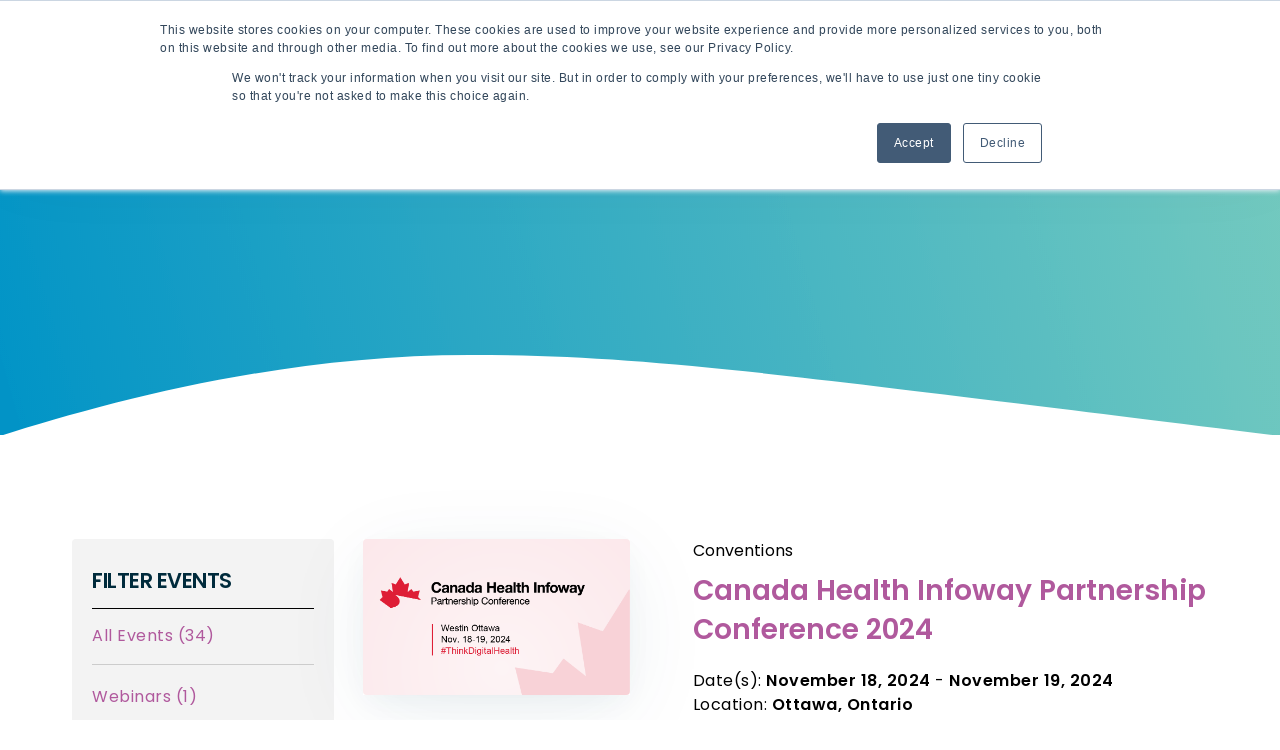

--- FILE ---
content_type: text/html; charset=UTF-8
request_url: https://www.akinox.com/events
body_size: 12107
content:
<!doctype html><html lang="en"><head>
    <meta charset="utf-8">
    <title>Events | Akinox</title>
    <link rel="shortcut icon" href="https://www.akinox.com/hubfs/image001%5B27%5D.png">
    <meta name="description" content="Get the latest information on upcoming Akinox events, ranging from in-person conferences and speaking opportunities, to webinars and other virtual events.">
    
    
    
    
    <link rel="preconnect" href="https://fonts.googleapis.com">
    <link rel="preconnect" href="https://fonts.gstatic.com" crossorigin>
    <link href="https://fonts.googleapis.com/css2?family=Poppins:ital,wght@0,400;0,500;0,600;1,400;1,600&amp;display=swap" rel="stylesheet">

    
    <meta name="viewport" content="width=device-width, initial-scale=1">

    
    <meta property="og:description" content="Get the latest information on upcoming Akinox events, ranging from in-person conferences and speaking opportunities, to webinars and other virtual events.">
    <meta property="og:title" content="Events | Akinox">
    <meta name="twitter:description" content="Get the latest information on upcoming Akinox events, ranging from in-person conferences and speaking opportunities, to webinars and other virtual events.">
    <meta name="twitter:title" content="Events | Akinox">

    

    

    <style>
a.cta_button{-moz-box-sizing:content-box !important;-webkit-box-sizing:content-box !important;box-sizing:content-box !important;vertical-align:middle}.hs-breadcrumb-menu{list-style-type:none;margin:0px 0px 0px 0px;padding:0px 0px 0px 0px}.hs-breadcrumb-menu-item{float:left;padding:10px 0px 10px 10px}.hs-breadcrumb-menu-divider:before{content:'›';padding-left:10px}.hs-featured-image-link{border:0}.hs-featured-image{float:right;margin:0 0 20px 20px;max-width:50%}@media (max-width: 568px){.hs-featured-image{float:none;margin:0;width:100%;max-width:100%}}.hs-screen-reader-text{clip:rect(1px, 1px, 1px, 1px);height:1px;overflow:hidden;position:absolute !important;width:1px}
</style>

<link rel="stylesheet" href="https://www.akinox.com/hubfs/hub_generated/template_assets/1/71433715880/1742903187385/template_main.min.css">
<link rel="stylesheet" href="https://www.akinox.com/hubfs/hub_generated/template_assets/1/72061341302/1742903186171/template_aos.min.css">
<link rel="stylesheet" href="/hs/hsstatic/cos-LanguageSwitcher/static-1.336/sass/LanguageSwitcher.css">
<link rel="stylesheet" href="https://www.akinox.com/hubfs/hub_generated/module_assets/1/71545527825/1742917640352/module_menu.min.css">
<link rel="stylesheet" href="https://www.akinox.com/hubfs/hub_generated/module_assets/1/72723694925/1741013731893/module_events-2.min.css">
<link rel="stylesheet" href="https://www.akinox.com/hubfs/hub_generated/module_assets/1/71513053842/1742917638383/module_CTA_Hero.min.css">
<!-- Editor Styles -->
<style id="hs_editor_style" type="text/css">
.dnd_area-row-0-force-full-width-section > .row-fluid {
  max-width: none !important;
}
.dnd_area-row-1-force-full-width-section > .row-fluid {
  max-width: none !important;
}
.dnd_area-row-2-force-full-width-section > .row-fluid {
  max-width: none !important;
}
</style>

    


    
<!--  Added by GoogleAnalytics4 integration -->
<script>
var _hsp = window._hsp = window._hsp || [];
window.dataLayer = window.dataLayer || [];
function gtag(){dataLayer.push(arguments);}

var useGoogleConsentModeV2 = true;
var waitForUpdateMillis = 1000;


if (!window._hsGoogleConsentRunOnce) {
  window._hsGoogleConsentRunOnce = true;

  gtag('consent', 'default', {
    'ad_storage': 'denied',
    'analytics_storage': 'denied',
    'ad_user_data': 'denied',
    'ad_personalization': 'denied',
    'wait_for_update': waitForUpdateMillis
  });

  if (useGoogleConsentModeV2) {
    _hsp.push(['useGoogleConsentModeV2'])
  } else {
    _hsp.push(['addPrivacyConsentListener', function(consent){
      var hasAnalyticsConsent = consent && (consent.allowed || (consent.categories && consent.categories.analytics));
      var hasAdsConsent = consent && (consent.allowed || (consent.categories && consent.categories.advertisement));

      gtag('consent', 'update', {
        'ad_storage': hasAdsConsent ? 'granted' : 'denied',
        'analytics_storage': hasAnalyticsConsent ? 'granted' : 'denied',
        'ad_user_data': hasAdsConsent ? 'granted' : 'denied',
        'ad_personalization': hasAdsConsent ? 'granted' : 'denied'
      });
    }]);
  }
}

gtag('js', new Date());
gtag('set', 'developer_id.dZTQ1Zm', true);
gtag('config', 'G-MGVQFF88MJ');
</script>
<script async src="https://www.googletagmanager.com/gtag/js?id=G-MGVQFF88MJ"></script>

<!-- /Added by GoogleAnalytics4 integration -->

    <link rel="canonical" href="https://www.akinox.com/events">

<!-- Hotjar Tracking Code for https://https://www.akinox.com/ --> 
<script>
  	(function(h,o,t,j,a,r){
		h.hj=h.hj||function(){(h.hj.q=h.hj.q||[]).push(arguments)};
    	h._hjSettings={hjid:3872500,hjsv:6};
    	a=o.getElementsByTagName('head')[0];
    	r=o.createElement('script');r.async=1;
    	r.src=t+h._hjSettings.hjid+j+h._hjSettings.hjsv;
    	a.appendChild(r);
     })(window,document,'https://static.hotjar.com/c/hotjar-','.js?sv='); 
</script>
<meta property="og:image" content="https://www.akinox.com/hubfs/_2022/events/Hero-Akinox-Booth-Events.jpg">
<meta property="og:image:width" content="1920">
<meta property="og:image:height" content="1080">

<meta name="twitter:image" content="https://www.akinox.com/hubfs/_2022/events/Hero-Akinox-Booth-Events.jpg">


<meta property="og:url" content="https://www.akinox.com/events">
<meta name="twitter:card" content="summary_large_image">
<meta http-equiv="content-language" content="en">
<link rel="alternate" hreflang="en" href="https://www.akinox.com/events">
<link rel="alternate" hreflang="fr" href="https://www.akinox.com/fr/événements">






  <meta name="generator" content="HubSpot"></head>
  <body>
    <div class="body-wrapper   hs-content-id-72826317744 hs-site-page page ">
      
        <div data-global-resource-path="Akinox/templates/partials/header.html"><header class="header">

  

  <a href="#main-content" class="header__skip">Skip to content</a>

  
  <div id="header__top" class="header__top">
    <div class="content-wrapper">
      <div class="header__column">

        <div class="header__row">
          <div class="header--element">
            <div id="hs_cos_wrapper_top_menu" class="hs_cos_wrapper hs_cos_wrapper_widget hs_cos_wrapper_type_module widget-type-simple_menu" style="" data-hs-cos-general-type="widget" data-hs-cos-type="module"><span id="hs_cos_wrapper_top_menu_" class="hs_cos_wrapper hs_cos_wrapper_widget hs_cos_wrapper_type_simple_menu" style="" data-hs-cos-general-type="widget" data-hs-cos-type="simple_menu"><div id="hs_menu_wrapper_top_menu_" class="hs-menu-wrapper active-branch flyouts hs-menu-flow-horizontal" role="navigation" data-sitemap-name="" data-menu-id="" aria-label="Navigation Menu">
 <ul role="menu">
  <li class="hs-menu-item hs-menu-depth-1" role="none"><a href="https://www.akinox.com/careers" role="menuitem" target="_self">Careers</a></li>
 </ul>
</div></span></div>
          </div>

          <div class="header__language-switcher header--element">
            <div class="header__language-switcher--label">
              <div id="hs_cos_wrapper_language-switcher" class="hs_cos_wrapper hs_cos_wrapper_widget hs_cos_wrapper_type_module widget-type-language_switcher" style="" data-hs-cos-general-type="widget" data-hs-cos-type="module"><span id="hs_cos_wrapper_language-switcher_" class="hs_cos_wrapper hs_cos_wrapper_widget hs_cos_wrapper_type_language_switcher" style="" data-hs-cos-general-type="widget" data-hs-cos-type="language_switcher"><div class="lang_switcher_class">
   <div class="globe_class" onclick="">
       <ul class="lang_list_class">
           <li>
               <a class="lang_switcher_link" data-language="en" lang="en" href="https://www.akinox.com/events">English</a>
           </li>
           <li>
               <a class="lang_switcher_link" data-language="fr" lang="fr" href="https://www.akinox.com/fr/événements">Français</a>
           </li>
       </ul>
   </div>
</div></span></div>
              <div class="header__language-switcher--label-current">
                
                
                English
              </div>
            </div>
          </div>
        </div>

      </div>
    </div>
  </div>

  

  <div class="header__container content-wrapper">

    

    <div class="header__logo header__logo--main">
      <div id="hs_cos_wrapper_site_logo" class="hs_cos_wrapper hs_cos_wrapper_widget hs_cos_wrapper_type_module widget-type-logo" style="" data-hs-cos-general-type="widget" data-hs-cos-type="module">
  






















  
  <span id="hs_cos_wrapper_site_logo_hs_logo_widget" class="hs_cos_wrapper hs_cos_wrapper_widget hs_cos_wrapper_type_logo" style="" data-hs-cos-general-type="widget" data-hs-cos-type="logo"><a href="//akinox.com?hsLang=en" id="hs-link-site_logo_hs_logo_widget" style="border-width:0px;border:0px;"><img src="https://www.akinox.com/hs-fs/hubfs/Akinox-logo-coul-2.png?width=200&amp;height=51&amp;name=Akinox-logo-coul-2.png" class="hs-image-widget " height="51" style="height: auto;width:200px;border-width:0px;border:0px;" width="200" alt="Akinox" title="Akinox" srcset="https://www.akinox.com/hs-fs/hubfs/Akinox-logo-coul-2.png?width=100&amp;height=26&amp;name=Akinox-logo-coul-2.png 100w, https://www.akinox.com/hs-fs/hubfs/Akinox-logo-coul-2.png?width=200&amp;height=51&amp;name=Akinox-logo-coul-2.png 200w, https://www.akinox.com/hs-fs/hubfs/Akinox-logo-coul-2.png?width=300&amp;height=77&amp;name=Akinox-logo-coul-2.png 300w, https://www.akinox.com/hs-fs/hubfs/Akinox-logo-coul-2.png?width=400&amp;height=102&amp;name=Akinox-logo-coul-2.png 400w, https://www.akinox.com/hs-fs/hubfs/Akinox-logo-coul-2.png?width=500&amp;height=128&amp;name=Akinox-logo-coul-2.png 500w, https://www.akinox.com/hs-fs/hubfs/Akinox-logo-coul-2.png?width=600&amp;height=153&amp;name=Akinox-logo-coul-2.png 600w" sizes="(max-width: 200px) 100vw, 200px"></a></span>
</div>
    </div>

    

    <div class="header__column">

      <div class="header__row">


        <button class="menu-toggle" id="menu-toggle" aria-controls="menu" aria-expanded="false">
          <span></span>
          <span></span>
          <span></span>
          <span></span>
        </button>

        
          <div class="header--toggle header__language-switcher--toggle"></div>
        

        <div class="header__navigation header--element" id="menu">
          <div id="hs_cos_wrapper_navigation-primary" class="hs_cos_wrapper hs_cos_wrapper_widget hs_cos_wrapper_type_module" style="" data-hs-cos-general-type="widget" data-hs-cos-type="module">

<nav class="navigation" aria-label="Main navigation">

  <ul class="menu">
    

  

  

  
    
  <li class="menu__item menu__item--depth-1   hs-skip-lang-url-rewrite">
    
      <a class="menu__link   " href="https://www.akinox.com/akinox-linx-digital-health-platform">
        Akinox Linx
      </a>
    

      
    </li>
  
  
    
  <li class="menu__item menu__item--depth-1  dropdown hs-skip-lang-url-rewrite">
    
      
        <a class="menu__link dropdown-toggle  " href="#" aria-haspopup="true" aria-expanded="false">Solutions</a>
      
    

      
        
         <ul class="dropdown-menu menu__submenu menu__submenu--level-2">
             
            
              
  <li class="menu__item menu__item--depth-2 dropdown-item  hs-skip-lang-url-rewrite">
    
      <a class="menu__link   " href="https://www.akinox.com/government-public-health">
        Government &amp; Public Health
      </a>
    

      
    </li>
  
            
              
  <li class="menu__item menu__item--depth-2 dropdown-item  hs-skip-lang-url-rewrite">
    
      <a class="menu__link   " href="https://www.akinox.com/akinox-pandemix-pandemic-response-solution">
        Akinox Pandemix <span>Pandemic Response Solution</span>
      </a>
    

      
    </li>
  
            
              
  <li class="menu__item menu__item--depth-2 dropdown-item  hs-skip-lang-url-rewrite">
    
      <a class="menu__link   " href="https://www.akinox.com/akinox-telemedix-virtual-care-solution">
        Akinox Telemedix <span>Virtual Care Solution</span>
      </a>
    

      
    </li>
  
            
              
  <li class="menu__item menu__item--depth-2 dropdown-item  hs-skip-lang-url-rewrite">
    
      <a class="menu__link   " href="https://www.akinox.com/akinox-diagnostix-diagonsing-screening-solution">
        Akinox Diagnostix <span>Early Child Disability Screening Solution</span>
      </a>
    

      
    </li>
  
            
              
  <li class="menu__item menu__item--depth-2 dropdown-item  hs-skip-lang-url-rewrite">
    
      <a class="menu__link   " href="https://www.akinox.com/akinox-digimatix-digital-health-automation">
        Akinox Digimatix <span>Digital Health Automation</span>
      </a>
    

      
    </li>
  
            
              
  <li class="menu__item menu__item--depth-2 dropdown-item  hs-skip-lang-url-rewrite">
    
      <a class="menu__link   " href="https://www.akinox.com/akinox-carepath">
        Akinox CarePath
      </a>
    

      
    </li>
  
            
          </ul>
          
      
    </li>
  
  
    
  <li class="menu__item menu__item--depth-1  dropdown hs-skip-lang-url-rewrite">
    
      
        <a class="menu__link dropdown-toggle menu__link--active-branch " href="#" aria-haspopup="true" aria-expanded="false">Resources</a>
      
    

      
        
         <ul class="dropdown-menu menu__submenu menu__submenu--level-2">
             
            
              
  <li class="menu__item menu__item--depth-2 dropdown-item  hs-skip-lang-url-rewrite">
    
      <a class="menu__link   " href="https://www.akinox.com/blog">
        Blog
      </a>
    

      
    </li>
  
            
              
  <li class="menu__item menu__item--depth-2 dropdown-item  hs-skip-lang-url-rewrite">
    
      <a class="menu__link  menu__link--active-branch menu__link--active-link" href="https://www.akinox.com/events" aria-current="page">
        Events
      </a>
    

      
    </li>
  
            
              
  <li class="menu__item menu__item--depth-2 dropdown-item  hs-skip-lang-url-rewrite">
    
      <a class="menu__link   " href="https://www.akinox.com/case-studies">
        Case Studies
      </a>
    

      
    </li>
  
            
              
  <li class="menu__item menu__item--depth-2 dropdown-item  hs-skip-lang-url-rewrite">
    
      <a class="menu__link   " href="https://www.akinox.com/publications-press">
        Publications &amp; Press
      </a>
    

      
    </li>
  
            
          </ul>
          
      
    </li>
  
  
    
  <li class="menu__item menu__item--depth-1  dropdown hs-skip-lang-url-rewrite">
    
      
        <a class="menu__link dropdown-toggle  " href="#" aria-haspopup="true" aria-expanded="false">About</a>
      
    

      
        
         <ul class="dropdown-menu menu__submenu menu__submenu--level-2">
             
            
              
  <li class="menu__item menu__item--depth-2 dropdown-item  hs-skip-lang-url-rewrite">
    
      <a class="menu__link   " href="https://www.akinox.com/who-we-are">
        Who We Are
      </a>
    

      
    </li>
  
            
              
  <li class="menu__item menu__item--depth-2 dropdown-item  hs-skip-lang-url-rewrite">
    
      <a class="menu__link   " href="https://www.akinox.com/how-we-help">
        How We Help
      </a>
    

      
    </li>
  
            
              
  <li class="menu__item menu__item--depth-2 dropdown-item  hs-skip-lang-url-rewrite">
    
      <a class="menu__link   " href="https://www.akinox.com/who-we-help">
        Who We Help
      </a>
    

      
    </li>
  
            
              
  <li class="menu__item menu__item--depth-2 dropdown-item  hs-skip-lang-url-rewrite">
    
      <a class="menu__link   " href="https://www.akinox.com/contact">
        Contact Us
      </a>
    

      
    </li>
  
            
          </ul>
          
      
    </li>
  
  



    <li class="header__cta">
      
      
      <a href="https://www.akinox.com/contact?hsLang=en" class="button button--primary button--small">
        Contact us
      </a>
    </li>
  </ul>

</nav></div>
        </div>
      </div>

    </div>

  </div>

</header></div>
      

      

      <main id="main-content" class="body-container-wrapper">
        

<div class="container-fluid body-container body-container--2002B">
<div class="row-fluid-wrapper">
<div class="row-fluid">
<div class="span12 widget-span widget-type-cell " style="" data-widget-type="cell" data-x="0" data-w="12">

<div class="row-fluid-wrapper row-depth-1 row-number-1 dnd_area-row-0-force-full-width-section dnd-section">
<div class="row-fluid ">
</div><!--end row-->
</div><!--end row-wrapper -->

<div class="row-fluid-wrapper row-depth-1 row-number-2 dnd-section dnd_area-row-1-force-full-width-section">
<div class="row-fluid ">
<div class="span12 widget-span widget-type-custom_widget dnd-module" style="" data-widget-type="custom_widget" data-x="0" data-w="12">
<div id="hs_cos_wrapper_dnd_area-module-2" class="hs_cos_wrapper hs_cos_wrapper_widget hs_cos_wrapper_type_module" style="" data-hs-cos-general-type="widget" data-hs-cos-type="module">



<!-- sets the different query parameters using submitted input for hubdb query -->






<!--                         <h3>Query Param: &orderBy=-event_date_and_time</h3>
-->

<!-- Filter based on date -->









<div class="hero">
  <div class="content-wrapper">
    <div class="hero__slides">

      <div class="hero__slide">
        <div class="hero__slide-inner">
          
        </div>

      </div>
      
    </div>

  </div>

  <div class="hero__overlay"></div>

  <div class="hero__wave">
    <svg width="1512" height="96" viewbox="0 0 1512 96" fill="none" xmlns="http://www.w3.org/2000/svg"><path d="M555.5 0C333.5 0 132.318 54.1907 0 96H1512C956 27.7149 777.5 0 555.5 0Z" fill="white" /></svg>
  </div>
</div>

<section class="saas-hubdb-events-2">
  <div class="results-section">
    <div class="content-wrapper">
      <div class="blog-section">
        <div class="blog-listing-wrapper cell-wrapper">



          <div class="row-fluid">
            <div class="span3">
              <div class="resources-navigation">
                <h2>FILTER EVENTS</h2>
                <ul>
                  <li><a href="/events?hsLang=en">All Events <span id="total-count"></span></a></li>
                  
                  
                    
                    
                    <li><a href="/events?event_type=1&amp;hsLang=en">Webinars (<span class="filter-count">1</span>)</a></li>
                  
                    
                    
                    <li><a href="/events?event_type=2&amp;hsLang=en">Conferences (<span class="filter-count">7</span>)</a></li>
                  
                    
                    
                    <li><a href="/events?event_type=3&amp;hsLang=en">Seminars (<span class="filter-count">0</span>)</a></li>
                  
                    
                    
                    <li><a href="/events?event_type=4&amp;hsLang=en">Trade Shows &amp; Expos (<span class="filter-count">3</span>)</a></li>
                  
                    
                    
                    <li><a href="/events?event_type=5&amp;hsLang=en">Conventions (<span class="filter-count">14</span>)</a></li>
                  
                    
                    
                    <li><a href="/events?event_type=6&amp;hsLang=en">Galas (<span class="filter-count">4</span>)</a></li>
                  
                    
                    
                    <li><a href="/events?event_type=7&amp;hsLang=en">Workshop (<span class="filter-count">3</span>)</a></li>
                  
                    
                    
                    <li><a href="/events?event_type=8&amp;hsLang=en">Job Fair (<span class="filter-count">2</span>)</a></li>
                  
                </ul>

               

              </div>
            </div>

            <div class="span9">
              <div class="blog-section">
                <div class="blog-listing-wrapper cell-wrapper" id="resources">
                  
                  


                    
                    <div class="resource-item post-item">
                      <div class="table-display">
                        <div class="row-fluid">

                          <a href="https://www.akinox.com/infoway-partnership-conference-2024?hsLang=en" class="span4 featured-image-wrapper">
                            <img src="https://www.akinox.com/hs-fs/hubfs/Canada_Health_Infoway_2024.png?width=982&amp;height=575&amp;name=Canada_Health_Infoway_2024.png" alt="" width="982" height="575" loading="lazy" srcset="https://www.akinox.com/hs-fs/hubfs/Canada_Health_Infoway_2024.png?width=491&amp;height=288&amp;name=Canada_Health_Infoway_2024.png 491w, https://www.akinox.com/hs-fs/hubfs/Canada_Health_Infoway_2024.png?width=982&amp;height=575&amp;name=Canada_Health_Infoway_2024.png 982w, https://www.akinox.com/hs-fs/hubfs/Canada_Health_Infoway_2024.png?width=1473&amp;height=863&amp;name=Canada_Health_Infoway_2024.png 1473w, https://www.akinox.com/hs-fs/hubfs/Canada_Health_Infoway_2024.png?width=1964&amp;height=1150&amp;name=Canada_Health_Infoway_2024.png 1964w, https://www.akinox.com/hs-fs/hubfs/Canada_Health_Infoway_2024.png?width=2455&amp;height=1438&amp;name=Canada_Health_Infoway_2024.png 2455w, https://www.akinox.com/hs-fs/hubfs/Canada_Health_Infoway_2024.png?width=2946&amp;height=1725&amp;name=Canada_Health_Infoway_2024.png 2946w" sizes="(max-width: 982px) 100vw, 982px">
                          </a>

                          <div class="span8 post-content-wrapper">
                            <div class="post-header">
                              <p class="subtitle-2">Conventions</p>
                              <h3><a href="https://www.akinox.com/infoway-partnership-conference-2024?hsLang=en">Canada Health Infoway Partnership Conference 2024</a></h3>
                            </div>
                            <div class="post-body clearfix">
                              <!--post summary-->
                              
                              <div>
                                
                                
                                Date(s): <strong>November 18, 2024</strong> - <strong>November 19, 2024</strong>
                                 
                                
                              </div>
                              
                              <div>
                                Location: <strong>Ottawa, Ontario</strong>
                              </div>
                            </div>
                            <div class="more__wrapper"><a class="more" href="https://www.akinox.com/infoway-partnership-conference-2024?hsLang=en">Learn More</a></div>
                          </div>
                        </div>
                      </div>
                    </div>
                    

                  


                    
                    <div class="resource-item post-item">
                      <div class="table-display">
                        <div class="row-fluid">

                          <a href="https://www.akinox.com/symposium-informatique-sante-2024?hsLang=en" class="span4 featured-image-wrapper">
                            <img src="https://www.akinox.com/hs-fs/hubfs/ColloqueInformatique0224.png?width=1280&amp;height=720&amp;name=ColloqueInformatique0224.png" alt="" width="1280" height="720" loading="lazy" srcset="https://www.akinox.com/hs-fs/hubfs/ColloqueInformatique0224.png?width=640&amp;height=360&amp;name=ColloqueInformatique0224.png 640w, https://www.akinox.com/hs-fs/hubfs/ColloqueInformatique0224.png?width=1280&amp;height=720&amp;name=ColloqueInformatique0224.png 1280w, https://www.akinox.com/hs-fs/hubfs/ColloqueInformatique0224.png?width=1920&amp;height=1080&amp;name=ColloqueInformatique0224.png 1920w, https://www.akinox.com/hs-fs/hubfs/ColloqueInformatique0224.png?width=2560&amp;height=1440&amp;name=ColloqueInformatique0224.png 2560w, https://www.akinox.com/hs-fs/hubfs/ColloqueInformatique0224.png?width=3200&amp;height=1800&amp;name=ColloqueInformatique0224.png 3200w, https://www.akinox.com/hs-fs/hubfs/ColloqueInformatique0224.png?width=3840&amp;height=2160&amp;name=ColloqueInformatique0224.png 3840w" sizes="(max-width: 1280px) 100vw, 1280px">
                          </a>

                          <div class="span8 post-content-wrapper">
                            <div class="post-header">
                              <p class="subtitle-2">Conventions</p>
                              <h3><a href="https://www.akinox.com/symposium-informatique-sante-2024?hsLang=en">Informatique Santé 2024</a></h3>
                            </div>
                            <div class="post-body clearfix">
                              <!--post summary-->
                              
                              <div>
                                
                                
                                Date(s): <strong>November 14, 2024 at 7:00AM UTC</strong>
                                
                                
                              </div>
                              
                              <div>
                                Location: <strong>Québec, Québec</strong>
                              </div>
                            </div>
                            <div class="more__wrapper"><a class="more" href="https://www.akinox.com/symposium-informatique-sante-2024?hsLang=en">Learn More</a></div>
                          </div>
                        </div>
                      </div>
                    </div>
                    

                  


                    
                    <div class="resource-item post-item">
                      <div class="table-display">
                        <div class="row-fluid">

                          <a href="https://www.akinox.com/webinar-wednesday?hsLang=en" class="span4 featured-image-wrapper">
                            <img src="https://www.akinox.com/hs-fs/hubfs/Event-header-WW24blue.png?width=1200&amp;height=300&amp;name=Event-header-WW24blue.png" alt="" width="1200" height="300" loading="lazy" srcset="https://www.akinox.com/hs-fs/hubfs/Event-header-WW24blue.png?width=600&amp;height=150&amp;name=Event-header-WW24blue.png 600w, https://www.akinox.com/hs-fs/hubfs/Event-header-WW24blue.png?width=1200&amp;height=300&amp;name=Event-header-WW24blue.png 1200w, https://www.akinox.com/hs-fs/hubfs/Event-header-WW24blue.png?width=1800&amp;height=450&amp;name=Event-header-WW24blue.png 1800w, https://www.akinox.com/hs-fs/hubfs/Event-header-WW24blue.png?width=2400&amp;height=600&amp;name=Event-header-WW24blue.png 2400w, https://www.akinox.com/hs-fs/hubfs/Event-header-WW24blue.png?width=3000&amp;height=750&amp;name=Event-header-WW24blue.png 3000w, https://www.akinox.com/hs-fs/hubfs/Event-header-WW24blue.png?width=3600&amp;height=900&amp;name=Event-header-WW24blue.png 3600w" sizes="(max-width: 1200px) 100vw, 1200px">
                          </a>

                          <div class="span8 post-content-wrapper">
                            <div class="post-header">
                              <p class="subtitle-2">Webinars</p>
                              <h3><a href="https://www.akinox.com/webinar-wednesday?hsLang=en">Webinar Wednesday</a></h3>
                            </div>
                            <div class="post-body clearfix">
                              <!--post summary-->
                              
                              <div>
                                
                                
                                Date(s): <strong>November 6, 2024 at 12:00PM UTC</strong>
                                
                                
                              </div>
                              
                              <div>
                                Location: <strong>Virtual</strong>
                              </div>
                            </div>
                            <div class="more__wrapper"><a class="more" href="https://www.akinox.com/webinar-wednesday?hsLang=en">Learn More</a></div>
                          </div>
                        </div>
                      </div>
                    </div>
                    

                  


                    
                    <div class="resource-item post-item">
                      <div class="table-display">
                        <div class="row-fluid">

                          <a href="https://www.akinox.com/ehealth-conference-and-tradeshow-2024?hsLang=en" class="span4 featured-image-wrapper">
                            <img src="https://www.akinox.com/hs-fs/hubfs/EHEALTH-2024.png?width=1667&amp;height=938&amp;name=EHEALTH-2024.png" alt="" width="1667" height="938" loading="lazy" srcset="https://www.akinox.com/hs-fs/hubfs/EHEALTH-2024.png?width=834&amp;height=469&amp;name=EHEALTH-2024.png 834w, https://www.akinox.com/hs-fs/hubfs/EHEALTH-2024.png?width=1667&amp;height=938&amp;name=EHEALTH-2024.png 1667w, https://www.akinox.com/hs-fs/hubfs/EHEALTH-2024.png?width=2501&amp;height=1407&amp;name=EHEALTH-2024.png 2501w, https://www.akinox.com/hs-fs/hubfs/EHEALTH-2024.png?width=3334&amp;height=1876&amp;name=EHEALTH-2024.png 3334w, https://www.akinox.com/hs-fs/hubfs/EHEALTH-2024.png?width=4168&amp;height=2345&amp;name=EHEALTH-2024.png 4168w, https://www.akinox.com/hs-fs/hubfs/EHEALTH-2024.png?width=5001&amp;height=2814&amp;name=EHEALTH-2024.png 5001w" sizes="(max-width: 1667px) 100vw, 1667px">
                          </a>

                          <div class="span8 post-content-wrapper">
                            <div class="post-header">
                              <p class="subtitle-2">Conventions</p>
                              <h3><a href="https://www.akinox.com/ehealth-conference-and-tradeshow-2024?hsLang=en">e-Health Conference &amp; Tradeshow 2024</a></h3>
                            </div>
                            <div class="post-body clearfix">
                              <!--post summary-->
                              
                              <div>
                                
                                
                                Date(s): <strong>May 27, 2024</strong> - <strong>May 28, 2024</strong>
                                 
                                
                              </div>
                              
                              <div>
                                Location: <strong>Vancouver, British Columbia</strong>
                              </div>
                            </div>
                            <div class="more__wrapper"><a class="more" href="https://www.akinox.com/ehealth-conference-and-tradeshow-2024?hsLang=en">Learn More</a></div>
                          </div>
                        </div>
                      </div>
                    </div>
                    

                  


                    
                    <div class="resource-item post-item">
                      <div class="table-display">
                        <div class="row-fluid">

                          <a href="https://www.akinox.com/first-line-in-health-2024?hsLang=en" class="span4 featured-image-wrapper">
                            <img src="https://www.akinox.com/hs-fs/hubfs/PLS-2024-EN.jpg?width=1667&amp;height=937&amp;name=PLS-2024-EN.jpg" alt="" width="1667" height="937" loading="lazy" srcset="https://www.akinox.com/hs-fs/hubfs/PLS-2024-EN.jpg?width=834&amp;height=469&amp;name=PLS-2024-EN.jpg 834w, https://www.akinox.com/hs-fs/hubfs/PLS-2024-EN.jpg?width=1667&amp;height=937&amp;name=PLS-2024-EN.jpg 1667w, https://www.akinox.com/hs-fs/hubfs/PLS-2024-EN.jpg?width=2501&amp;height=1406&amp;name=PLS-2024-EN.jpg 2501w, https://www.akinox.com/hs-fs/hubfs/PLS-2024-EN.jpg?width=3334&amp;height=1874&amp;name=PLS-2024-EN.jpg 3334w, https://www.akinox.com/hs-fs/hubfs/PLS-2024-EN.jpg?width=4168&amp;height=2343&amp;name=PLS-2024-EN.jpg 4168w, https://www.akinox.com/hs-fs/hubfs/PLS-2024-EN.jpg?width=5001&amp;height=2811&amp;name=PLS-2024-EN.jpg 5001w" sizes="(max-width: 1667px) 100vw, 1667px">
                          </a>

                          <div class="span8 post-content-wrapper">
                            <div class="post-header">
                              <p class="subtitle-2">Conventions</p>
                              <h3><a href="https://www.akinox.com/first-line-in-health-2024?hsLang=en">First Line in Health 2024</a></h3>
                            </div>
                            <div class="post-body clearfix">
                              <!--post summary-->
                              
                              <div>
                                
                                
                                Date(s): <strong>May 2, 2024</strong> - <strong>May 3, 2024</strong>
                                 
                                
                              </div>
                              
                              <div>
                                Location: <strong>Montréal, Québec</strong>
                              </div>
                            </div>
                            <div class="more__wrapper"><a class="more" href="https://www.akinox.com/first-line-in-health-2024?hsLang=en">Learn More</a></div>
                          </div>
                        </div>
                      </div>
                    </div>
                    

                  


                    
                    <div class="resource-item post-item">
                      <div class="table-display">
                        <div class="row-fluid">

                          <a href="https://www.akinox.com/partnership-conference-2023?hsLang=en" class="span4 featured-image-wrapper">
                            <img src="https://www.akinox.com/hs-fs/hubfs/Canada_Health_Infoway_2023-01.png?width=982&amp;height=575&amp;name=Canada_Health_Infoway_2023-01.png" alt="" width="982" height="575" loading="lazy" srcset="https://www.akinox.com/hs-fs/hubfs/Canada_Health_Infoway_2023-01.png?width=491&amp;height=288&amp;name=Canada_Health_Infoway_2023-01.png 491w, https://www.akinox.com/hs-fs/hubfs/Canada_Health_Infoway_2023-01.png?width=982&amp;height=575&amp;name=Canada_Health_Infoway_2023-01.png 982w, https://www.akinox.com/hs-fs/hubfs/Canada_Health_Infoway_2023-01.png?width=1473&amp;height=863&amp;name=Canada_Health_Infoway_2023-01.png 1473w, https://www.akinox.com/hs-fs/hubfs/Canada_Health_Infoway_2023-01.png?width=1964&amp;height=1150&amp;name=Canada_Health_Infoway_2023-01.png 1964w, https://www.akinox.com/hs-fs/hubfs/Canada_Health_Infoway_2023-01.png?width=2455&amp;height=1438&amp;name=Canada_Health_Infoway_2023-01.png 2455w, https://www.akinox.com/hs-fs/hubfs/Canada_Health_Infoway_2023-01.png?width=2946&amp;height=1725&amp;name=Canada_Health_Infoway_2023-01.png 2946w" sizes="(max-width: 982px) 100vw, 982px">
                          </a>

                          <div class="span8 post-content-wrapper">
                            <div class="post-header">
                              <p class="subtitle-2">Conventions</p>
                              <h3><a href="https://www.akinox.com/partnership-conference-2023?hsLang=en">Infoway Partnership Conference 2023</a></h3>
                            </div>
                            <div class="post-body clearfix">
                              <!--post summary-->
                              
                              <div>
                                
                                
                                Date(s): <strong>November 14, 2023</strong> - <strong>November 15, 2023</strong>
                                 
                                
                              </div>
                              
                              <div>
                                Location: <strong>Vancouver, British Columbia</strong>
                              </div>
                            </div>
                            <div class="more__wrapper"><a class="more" href="https://www.akinox.com/partnership-conference-2023?hsLang=en">Learn More</a></div>
                          </div>
                        </div>
                      </div>
                    </div>
                    

                  


                    
                    <div class="resource-item post-item">
                      <div class="table-display">
                        <div class="row-fluid">

                          <a href="https://www.akinox.com/healthcare-it-gala-2023?hsLang=en" class="span4 featured-image-wrapper">
                            <img src="https://www.akinox.com/hs-fs/hubfs/Gala-Informatique-Sante2023.png?width=982&amp;height=575&amp;name=Gala-Informatique-Sante2023.png" alt="" width="982" height="575" loading="lazy" srcset="https://www.akinox.com/hs-fs/hubfs/Gala-Informatique-Sante2023.png?width=491&amp;height=288&amp;name=Gala-Informatique-Sante2023.png 491w, https://www.akinox.com/hs-fs/hubfs/Gala-Informatique-Sante2023.png?width=982&amp;height=575&amp;name=Gala-Informatique-Sante2023.png 982w, https://www.akinox.com/hs-fs/hubfs/Gala-Informatique-Sante2023.png?width=1473&amp;height=863&amp;name=Gala-Informatique-Sante2023.png 1473w, https://www.akinox.com/hs-fs/hubfs/Gala-Informatique-Sante2023.png?width=1964&amp;height=1150&amp;name=Gala-Informatique-Sante2023.png 1964w, https://www.akinox.com/hs-fs/hubfs/Gala-Informatique-Sante2023.png?width=2455&amp;height=1438&amp;name=Gala-Informatique-Sante2023.png 2455w, https://www.akinox.com/hs-fs/hubfs/Gala-Informatique-Sante2023.png?width=2946&amp;height=1725&amp;name=Gala-Informatique-Sante2023.png 2946w" sizes="(max-width: 982px) 100vw, 982px">
                          </a>

                          <div class="span8 post-content-wrapper">
                            <div class="post-header">
                              <p class="subtitle-2">Galas</p>
                              <h3><a href="https://www.akinox.com/healthcare-it-gala-2023?hsLang=en">Healthcare and Social Services IT Awards Gala 2023</a></h3>
                            </div>
                            <div class="post-body clearfix">
                              <!--post summary-->
                              
                              <div>
                                
                                
                                Date(s): <strong>November 2, 2023 at 7:00PM UTC</strong>
                                
                                
                              </div>
                              
                              <div>
                                Location: <strong>Québec, Québec</strong>
                              </div>
                            </div>
                            <div class="more__wrapper"><a class="more" href="https://www.akinox.com/healthcare-it-gala-2023?hsLang=en">Learn More</a></div>
                          </div>
                        </div>
                      </div>
                    </div>
                    

                  


                    
                    <div class="resource-item post-item">
                      <div class="table-display">
                        <div class="row-fluid">

                          <a href="https://www.akinox.com/symposium-informatique-sant%C3%A9-2023?hsLang=en" class="span4 featured-image-wrapper">
                            <img src="https://www.akinox.com/hs-fs/hubfs/Informatique-Sante2023-01.png?width=982&amp;height=575&amp;name=Informatique-Sante2023-01.png" alt="" width="982" height="575" loading="lazy" srcset="https://www.akinox.com/hs-fs/hubfs/Informatique-Sante2023-01.png?width=491&amp;height=288&amp;name=Informatique-Sante2023-01.png 491w, https://www.akinox.com/hs-fs/hubfs/Informatique-Sante2023-01.png?width=982&amp;height=575&amp;name=Informatique-Sante2023-01.png 982w, https://www.akinox.com/hs-fs/hubfs/Informatique-Sante2023-01.png?width=1473&amp;height=863&amp;name=Informatique-Sante2023-01.png 1473w, https://www.akinox.com/hs-fs/hubfs/Informatique-Sante2023-01.png?width=1964&amp;height=1150&amp;name=Informatique-Sante2023-01.png 1964w, https://www.akinox.com/hs-fs/hubfs/Informatique-Sante2023-01.png?width=2455&amp;height=1438&amp;name=Informatique-Sante2023-01.png 2455w, https://www.akinox.com/hs-fs/hubfs/Informatique-Sante2023-01.png?width=2946&amp;height=1725&amp;name=Informatique-Sante2023-01.png 2946w" sizes="(max-width: 982px) 100vw, 982px">
                          </a>

                          <div class="span8 post-content-wrapper">
                            <div class="post-header">
                              <p class="subtitle-2">Conventions</p>
                              <h3><a href="https://www.akinox.com/symposium-informatique-sant%C3%A9-2023?hsLang=en">Informatique Santé 2023</a></h3>
                            </div>
                            <div class="post-body clearfix">
                              <!--post summary-->
                              
                              <div>
                                
                                
                                Date(s): <strong>November 2, 2023 at 8:00AM UTC</strong>
                                
                                
                              </div>
                              
                              <div>
                                Location: <strong>Québec, Québec</strong>
                              </div>
                            </div>
                            <div class="more__wrapper"><a class="more" href="https://www.akinox.com/symposium-informatique-sant%C3%A9-2023?hsLang=en">Learn More</a></div>
                          </div>
                        </div>
                      </div>
                    </div>
                    

                  


                    
                    <div class="resource-item post-item">
                      <div class="table-display">
                        <div class="row-fluid">

                          <a href="https://www.akinox.com/workshop-mtl-connecte-2023?hsLang=en" class="span4 featured-image-wrapper">
                            <img src="https://www.akinox.com/hs-fs/hubfs/MTL-Connecte_EN_2023.png?width=982&amp;height=575&amp;name=MTL-Connecte_EN_2023.png" alt="" width="982" height="575" loading="lazy" srcset="https://www.akinox.com/hs-fs/hubfs/MTL-Connecte_EN_2023.png?width=491&amp;height=288&amp;name=MTL-Connecte_EN_2023.png 491w, https://www.akinox.com/hs-fs/hubfs/MTL-Connecte_EN_2023.png?width=982&amp;height=575&amp;name=MTL-Connecte_EN_2023.png 982w, https://www.akinox.com/hs-fs/hubfs/MTL-Connecte_EN_2023.png?width=1473&amp;height=863&amp;name=MTL-Connecte_EN_2023.png 1473w, https://www.akinox.com/hs-fs/hubfs/MTL-Connecte_EN_2023.png?width=1964&amp;height=1150&amp;name=MTL-Connecte_EN_2023.png 1964w, https://www.akinox.com/hs-fs/hubfs/MTL-Connecte_EN_2023.png?width=2455&amp;height=1438&amp;name=MTL-Connecte_EN_2023.png 2455w, https://www.akinox.com/hs-fs/hubfs/MTL-Connecte_EN_2023.png?width=2946&amp;height=1725&amp;name=MTL-Connecte_EN_2023.png 2946w" sizes="(max-width: 982px) 100vw, 982px">
                          </a>

                          <div class="span8 post-content-wrapper">
                            <div class="post-header">
                              <p class="subtitle-2">Workshop</p>
                              <h3><a href="https://www.akinox.com/workshop-mtl-connecte-2023?hsLang=en">Workshop MTL connecte</a></h3>
                            </div>
                            <div class="post-body clearfix">
                              <!--post summary-->
                              
                              <div>
                                
                                
                                Date(s): <strong>October 12, 2023 at 1:45PM UTC</strong>
                                
                                
                              </div>
                              
                              <div>
                                Location: <strong>Montréal, Québec</strong>
                              </div>
                            </div>
                            <div class="more__wrapper"><a class="more" href="https://www.akinox.com/workshop-mtl-connecte-2023?hsLang=en">Learn More</a></div>
                          </div>
                        </div>
                      </div>
                    </div>
                    

                  


                    
                    <div class="resource-item post-item">
                      <div class="table-display">
                        <div class="row-fluid">

                          <a href="https://www.akinox.com/showcase-akinox-ehealth-2023?hsLang=en" class="span4 featured-image-wrapper">
                            <img src="https://www.akinox.com/hs-fs/hubfs/EVNT_ATELIER_e-Health_EN.jpg?width=1667&amp;height=937&amp;name=EVNT_ATELIER_e-Health_EN.jpg" alt="" width="1667" height="937" loading="lazy" srcset="https://www.akinox.com/hs-fs/hubfs/EVNT_ATELIER_e-Health_EN.jpg?width=834&amp;height=469&amp;name=EVNT_ATELIER_e-Health_EN.jpg 834w, https://www.akinox.com/hs-fs/hubfs/EVNT_ATELIER_e-Health_EN.jpg?width=1667&amp;height=937&amp;name=EVNT_ATELIER_e-Health_EN.jpg 1667w, https://www.akinox.com/hs-fs/hubfs/EVNT_ATELIER_e-Health_EN.jpg?width=2501&amp;height=1406&amp;name=EVNT_ATELIER_e-Health_EN.jpg 2501w, https://www.akinox.com/hs-fs/hubfs/EVNT_ATELIER_e-Health_EN.jpg?width=3334&amp;height=1874&amp;name=EVNT_ATELIER_e-Health_EN.jpg 3334w, https://www.akinox.com/hs-fs/hubfs/EVNT_ATELIER_e-Health_EN.jpg?width=4168&amp;height=2343&amp;name=EVNT_ATELIER_e-Health_EN.jpg 4168w, https://www.akinox.com/hs-fs/hubfs/EVNT_ATELIER_e-Health_EN.jpg?width=5001&amp;height=2811&amp;name=EVNT_ATELIER_e-Health_EN.jpg 5001w" sizes="(max-width: 1667px) 100vw, 1667px">
                          </a>

                          <div class="span8 post-content-wrapper">
                            <div class="post-header">
                              <p class="subtitle-2">Conferences</p>
                              <h3><a href="https://www.akinox.com/showcase-akinox-ehealth-2023?hsLang=en">Showcase e-Health Conference &amp; Tradeshow 2023</a></h3>
                            </div>
                            <div class="post-body clearfix">
                              <!--post summary-->
                              
                              <div>
                                
                                
                                Date(s): <strong>May 29, 2023 at 11:30AM UTC</strong>
                                
                                
                              </div>
                              
                              <div>
                                Location: <strong>Toronto, Ontario</strong>
                              </div>
                            </div>
                            <div class="more__wrapper"><a class="more" href="https://www.akinox.com/showcase-akinox-ehealth-2023?hsLang=en">Learn More</a></div>
                          </div>
                        </div>
                      </div>
                    </div>
                    

                  


                    
                    <div class="resource-item post-item">
                      <div class="table-display">
                        <div class="row-fluid">

                          <a href="https://www.akinox.com/ehealth-conference?hsLang=en" class="span4 featured-image-wrapper">
                            <img src="https://www.akinox.com/hs-fs/hubfs/EHEALTH-2023-EVENT.jpg?width=1667&amp;height=937&amp;name=EHEALTH-2023-EVENT.jpg" alt="" width="1667" height="937" loading="lazy" srcset="https://www.akinox.com/hs-fs/hubfs/EHEALTH-2023-EVENT.jpg?width=834&amp;height=469&amp;name=EHEALTH-2023-EVENT.jpg 834w, https://www.akinox.com/hs-fs/hubfs/EHEALTH-2023-EVENT.jpg?width=1667&amp;height=937&amp;name=EHEALTH-2023-EVENT.jpg 1667w, https://www.akinox.com/hs-fs/hubfs/EHEALTH-2023-EVENT.jpg?width=2501&amp;height=1406&amp;name=EHEALTH-2023-EVENT.jpg 2501w, https://www.akinox.com/hs-fs/hubfs/EHEALTH-2023-EVENT.jpg?width=3334&amp;height=1874&amp;name=EHEALTH-2023-EVENT.jpg 3334w, https://www.akinox.com/hs-fs/hubfs/EHEALTH-2023-EVENT.jpg?width=4168&amp;height=2343&amp;name=EHEALTH-2023-EVENT.jpg 4168w, https://www.akinox.com/hs-fs/hubfs/EHEALTH-2023-EVENT.jpg?width=5001&amp;height=2811&amp;name=EHEALTH-2023-EVENT.jpg 5001w" sizes="(max-width: 1667px) 100vw, 1667px">
                          </a>

                          <div class="span8 post-content-wrapper">
                            <div class="post-header">
                              <p class="subtitle-2">Conventions</p>
                              <h3><a href="https://www.akinox.com/ehealth-conference?hsLang=en">e-Health Conference &amp; Tradeshow 2023</a></h3>
                            </div>
                            <div class="post-body clearfix">
                              <!--post summary-->
                              
                              <div>
                                
                                
                                Date(s): <strong>May 28, 2023</strong> - <strong>May 30, 2023</strong>
                                 
                                
                              </div>
                              
                              <div>
                                Location: <strong>Toronto, Ontario</strong>
                              </div>
                            </div>
                            <div class="more__wrapper"><a class="more" href="https://www.akinox.com/ehealth-conference?hsLang=en">Learn More</a></div>
                          </div>
                        </div>
                      </div>
                    </div>
                    

                  


                    
                    <div class="resource-item post-item">
                      <div class="table-display">
                        <div class="row-fluid">

                          <a href="https://www.akinox.com/pleiades-awards-2023?hsLang=en" class="span4 featured-image-wrapper">
                            <img src="https://www.akinox.com/hs-fs/hubfs/Pleiades2023_EVNT.jpg?width=965&amp;height=584&amp;name=Pleiades2023_EVNT.jpg" alt="" width="965" height="584" loading="lazy" srcset="https://www.akinox.com/hs-fs/hubfs/Pleiades2023_EVNT.jpg?width=483&amp;height=292&amp;name=Pleiades2023_EVNT.jpg 483w, https://www.akinox.com/hs-fs/hubfs/Pleiades2023_EVNT.jpg?width=965&amp;height=584&amp;name=Pleiades2023_EVNT.jpg 965w, https://www.akinox.com/hs-fs/hubfs/Pleiades2023_EVNT.jpg?width=1448&amp;height=876&amp;name=Pleiades2023_EVNT.jpg 1448w, https://www.akinox.com/hs-fs/hubfs/Pleiades2023_EVNT.jpg?width=1930&amp;height=1168&amp;name=Pleiades2023_EVNT.jpg 1930w, https://www.akinox.com/hs-fs/hubfs/Pleiades2023_EVNT.jpg?width=2413&amp;height=1460&amp;name=Pleiades2023_EVNT.jpg 2413w, https://www.akinox.com/hs-fs/hubfs/Pleiades2023_EVNT.jpg?width=2895&amp;height=1752&amp;name=Pleiades2023_EVNT.jpg 2895w" sizes="(max-width: 965px) 100vw, 965px">
                          </a>

                          <div class="span8 post-content-wrapper">
                            <div class="post-header">
                              <p class="subtitle-2">Galas</p>
                              <h3><a href="https://www.akinox.com/pleiades-awards-2023?hsLang=en">The Pléiades Awards 2023</a></h3>
                            </div>
                            <div class="post-body clearfix">
                              <!--post summary-->
                              
                              <div>
                                
                                
                                Date(s): <strong>May 25, 2023 at 5:00PM UTC</strong>
                                
                                
                              </div>
                              
                              <div>
                                Location: <strong>Lévis, Québec</strong>
                              </div>
                            </div>
                            <div class="more__wrapper"><a class="more" href="https://www.akinox.com/pleiades-awards-2023?hsLang=en">Learn More</a></div>
                          </div>
                        </div>
                      </div>
                    </div>
                    

                  


                    
                    <div class="resource-item post-item">
                      <div class="table-display">
                        <div class="row-fluid">

                          <a href="https://www.akinox.com/agile-tour-sherbrooke?hsLang=en" class="span4 featured-image-wrapper">
                            <img src="https://www.akinox.com/hs-fs/hubfs/1680631904149.jpg?width=2048&amp;height=1072&amp;name=1680631904149.jpg" alt="" width="2048" height="1072" loading="lazy" srcset="https://www.akinox.com/hs-fs/hubfs/1680631904149.jpg?width=1024&amp;height=536&amp;name=1680631904149.jpg 1024w, https://www.akinox.com/hs-fs/hubfs/1680631904149.jpg?width=2048&amp;height=1072&amp;name=1680631904149.jpg 2048w, https://www.akinox.com/hs-fs/hubfs/1680631904149.jpg?width=3072&amp;height=1608&amp;name=1680631904149.jpg 3072w, https://www.akinox.com/hs-fs/hubfs/1680631904149.jpg?width=4096&amp;height=2144&amp;name=1680631904149.jpg 4096w, https://www.akinox.com/hs-fs/hubfs/1680631904149.jpg?width=5120&amp;height=2680&amp;name=1680631904149.jpg 5120w, https://www.akinox.com/hs-fs/hubfs/1680631904149.jpg?width=6144&amp;height=3216&amp;name=1680631904149.jpg 6144w" sizes="(max-width: 2048px) 100vw, 2048px">
                          </a>

                          <div class="span8 post-content-wrapper">
                            <div class="post-header">
                              <p class="subtitle-2">Conventions</p>
                              <h3><a href="https://www.akinox.com/agile-tour-sherbrooke?hsLang=en">Agile Tour Sherbrooke 2023</a></h3>
                            </div>
                            <div class="post-body clearfix">
                              <!--post summary-->
                              
                              <div>
                                
                                
                                Date(s): <strong>May 5, 2023 at 7:30AM UTC</strong>
                                
                                
                              </div>
                              
                              <div>
                                Location: <strong>Sherbrooke, Québec</strong>
                              </div>
                            </div>
                            <div class="more__wrapper"><a class="more" href="https://www.akinox.com/agile-tour-sherbrooke?hsLang=en">Learn More</a></div>
                          </div>
                        </div>
                      </div>
                    </div>
                    

                  


                    
                    <div class="resource-item post-item">
                      <div class="table-display">
                        <div class="row-fluid">

                          <a href="https://www.akinox.com/first-line-health?hsLang=en" class="span4 featured-image-wrapper">
                            <img src="https://www.akinox.com/hs-fs/hubfs/PLS-2023_EN.jpg?width=1667&amp;height=937&amp;name=PLS-2023_EN.jpg" alt="" width="1667" height="937" loading="lazy" srcset="https://www.akinox.com/hs-fs/hubfs/PLS-2023_EN.jpg?width=834&amp;height=469&amp;name=PLS-2023_EN.jpg 834w, https://www.akinox.com/hs-fs/hubfs/PLS-2023_EN.jpg?width=1667&amp;height=937&amp;name=PLS-2023_EN.jpg 1667w, https://www.akinox.com/hs-fs/hubfs/PLS-2023_EN.jpg?width=2501&amp;height=1406&amp;name=PLS-2023_EN.jpg 2501w, https://www.akinox.com/hs-fs/hubfs/PLS-2023_EN.jpg?width=3334&amp;height=1874&amp;name=PLS-2023_EN.jpg 3334w, https://www.akinox.com/hs-fs/hubfs/PLS-2023_EN.jpg?width=4168&amp;height=2343&amp;name=PLS-2023_EN.jpg 4168w, https://www.akinox.com/hs-fs/hubfs/PLS-2023_EN.jpg?width=5001&amp;height=2811&amp;name=PLS-2023_EN.jpg 5001w" sizes="(max-width: 1667px) 100vw, 1667px">
                          </a>

                          <div class="span8 post-content-wrapper">
                            <div class="post-header">
                              <p class="subtitle-2">Conventions</p>
                              <h3><a href="https://www.akinox.com/first-line-health?hsLang=en">First-Line in Health 2023</a></h3>
                            </div>
                            <div class="post-body clearfix">
                              <!--post summary-->
                              
                              <div>
                                
                                
                                Date(s): <strong>April 27, 2023</strong> - <strong>April 28, 2023</strong>
                                 
                                
                              </div>
                              
                              <div>
                                Location: <strong>Montréal, Québec</strong>
                              </div>
                            </div>
                            <div class="more__wrapper"><a class="more" href="https://www.akinox.com/first-line-health?hsLang=en">Learn More</a></div>
                          </div>
                        </div>
                      </div>
                    </div>
                    

                  


                    
                    <div class="resource-item post-item">
                      <div class="table-display">
                        <div class="row-fluid">

                          <a href="https://www.akinox.com/polytechnique-career-fair?hsLang=en" class="span4 featured-image-wrapper">
                            <img src="https://www.akinox.com/hs-fs/hubfs/Akinox_Poly_StagesEmplois_EN%20(1).png?width=1667&amp;height=938&amp;name=Akinox_Poly_StagesEmplois_EN%20(1).png" alt="" width="1667" height="938" loading="lazy" srcset="https://www.akinox.com/hs-fs/hubfs/Akinox_Poly_StagesEmplois_EN%20(1).png?width=834&amp;height=469&amp;name=Akinox_Poly_StagesEmplois_EN%20(1).png 834w, https://www.akinox.com/hs-fs/hubfs/Akinox_Poly_StagesEmplois_EN%20(1).png?width=1667&amp;height=938&amp;name=Akinox_Poly_StagesEmplois_EN%20(1).png 1667w, https://www.akinox.com/hs-fs/hubfs/Akinox_Poly_StagesEmplois_EN%20(1).png?width=2501&amp;height=1407&amp;name=Akinox_Poly_StagesEmplois_EN%20(1).png 2501w, https://www.akinox.com/hs-fs/hubfs/Akinox_Poly_StagesEmplois_EN%20(1).png?width=3334&amp;height=1876&amp;name=Akinox_Poly_StagesEmplois_EN%20(1).png 3334w, https://www.akinox.com/hs-fs/hubfs/Akinox_Poly_StagesEmplois_EN%20(1).png?width=4168&amp;height=2345&amp;name=Akinox_Poly_StagesEmplois_EN%20(1).png 4168w, https://www.akinox.com/hs-fs/hubfs/Akinox_Poly_StagesEmplois_EN%20(1).png?width=5001&amp;height=2814&amp;name=Akinox_Poly_StagesEmplois_EN%20(1).png 5001w" sizes="(max-width: 1667px) 100vw, 1667px">
                          </a>

                          <div class="span8 post-content-wrapper">
                            <div class="post-header">
                              <p class="subtitle-2">Job Fair</p>
                              <h3><a href="https://www.akinox.com/polytechnique-career-fair?hsLang=en">Polytechnique Career Fair 2023</a></h3>
                            </div>
                            <div class="post-body clearfix">
                              <!--post summary-->
                              
                              <div>
                                
                                
                                Date(s): <strong>February 22, 2023 at 10:00AM UTC</strong>
                                
                                
                              </div>
                              
                              <div>
                                Location: <strong>Montréal, Québec</strong>
                              </div>
                            </div>
                            <div class="more__wrapper"><a class="more" href="https://www.akinox.com/polytechnique-career-fair?hsLang=en">Learn More</a></div>
                          </div>
                        </div>
                      </div>
                    </div>
                    

                  


                    
                    <div class="resource-item post-item">
                      <div class="table-display">
                        <div class="row-fluid">

                          <a href="https://www.akinox.com/internship-job-day?hsLang=en" class="span4 featured-image-wrapper">
                            <img src="https://www.akinox.com/hs-fs/hubfs/Akinox_ETS_StagesEmplois_EN.jpg?width=1667&amp;height=937&amp;name=Akinox_ETS_StagesEmplois_EN.jpg" alt="" width="1667" height="937" loading="lazy" srcset="https://www.akinox.com/hs-fs/hubfs/Akinox_ETS_StagesEmplois_EN.jpg?width=834&amp;height=469&amp;name=Akinox_ETS_StagesEmplois_EN.jpg 834w, https://www.akinox.com/hs-fs/hubfs/Akinox_ETS_StagesEmplois_EN.jpg?width=1667&amp;height=937&amp;name=Akinox_ETS_StagesEmplois_EN.jpg 1667w, https://www.akinox.com/hs-fs/hubfs/Akinox_ETS_StagesEmplois_EN.jpg?width=2501&amp;height=1406&amp;name=Akinox_ETS_StagesEmplois_EN.jpg 2501w, https://www.akinox.com/hs-fs/hubfs/Akinox_ETS_StagesEmplois_EN.jpg?width=3334&amp;height=1874&amp;name=Akinox_ETS_StagesEmplois_EN.jpg 3334w, https://www.akinox.com/hs-fs/hubfs/Akinox_ETS_StagesEmplois_EN.jpg?width=4168&amp;height=2343&amp;name=Akinox_ETS_StagesEmplois_EN.jpg 4168w, https://www.akinox.com/hs-fs/hubfs/Akinox_ETS_StagesEmplois_EN.jpg?width=5001&amp;height=2811&amp;name=Akinox_ETS_StagesEmplois_EN.jpg 5001w" sizes="(max-width: 1667px) 100vw, 1667px">
                          </a>

                          <div class="span8 post-content-wrapper">
                            <div class="post-header">
                              <p class="subtitle-2">Job Fair</p>
                              <h3><a href="https://www.akinox.com/internship-job-day?hsLang=en">Internship and Job Day 2023</a></h3>
                            </div>
                            <div class="post-body clearfix">
                              <!--post summary-->
                              
                              <div>
                                
                                
                                Date(s): <strong>February 2, 2023 at 10:00AM UTC</strong>
                                
                                
                              </div>
                              
                              <div>
                                Location: <strong>Montréal, Québec</strong>
                              </div>
                            </div>
                            <div class="more__wrapper"><a class="more" href="https://www.akinox.com/internship-job-day?hsLang=en">Learn More</a></div>
                          </div>
                        </div>
                      </div>
                    </div>
                    

                  


                    
                    <div class="resource-item post-item">
                      <div class="table-display">
                        <div class="row-fluid">

                          <a href="//akinox-21570210.hs-sites.com/adriq-innovation-awards-gala-2022?hsLang=en" class="span4 featured-image-wrapper">
                            <img src="https://www.akinox.com/hs-fs/hubfs/_2022/events/Adriq2022_EVNT-01.png?width=2011&amp;height=1217&amp;name=Adriq2022_EVNT-01.png" alt="" width="2011" height="1217" loading="lazy" srcset="https://www.akinox.com/hs-fs/hubfs/_2022/events/Adriq2022_EVNT-01.png?width=1006&amp;height=609&amp;name=Adriq2022_EVNT-01.png 1006w, https://www.akinox.com/hs-fs/hubfs/_2022/events/Adriq2022_EVNT-01.png?width=2011&amp;height=1217&amp;name=Adriq2022_EVNT-01.png 2011w, https://www.akinox.com/hs-fs/hubfs/_2022/events/Adriq2022_EVNT-01.png?width=3017&amp;height=1826&amp;name=Adriq2022_EVNT-01.png 3017w, https://www.akinox.com/hs-fs/hubfs/_2022/events/Adriq2022_EVNT-01.png?width=4022&amp;height=2434&amp;name=Adriq2022_EVNT-01.png 4022w, https://www.akinox.com/hs-fs/hubfs/_2022/events/Adriq2022_EVNT-01.png?width=5028&amp;height=3043&amp;name=Adriq2022_EVNT-01.png 5028w, https://www.akinox.com/hs-fs/hubfs/_2022/events/Adriq2022_EVNT-01.png?width=6033&amp;height=3651&amp;name=Adriq2022_EVNT-01.png 6033w" sizes="(max-width: 2011px) 100vw, 2011px">
                          </a>

                          <div class="span8 post-content-wrapper">
                            <div class="post-header">
                              <p class="subtitle-2">Galas</p>
                              <h3><a href="//akinox-21570210.hs-sites.com/adriq-innovation-awards-gala-2022?hsLang=en">ADRIQ Innovation Awards Gala 2022</a></h3>
                            </div>
                            <div class="post-body clearfix">
                              <!--post summary-->
                              
                              <div>
                                
                                
                                Date(s): <strong>November 17, 2022 at 6:30PM UTC</strong>
                                
                                
                              </div>
                              
                              <div>
                                Location: <strong>Montréal, Québec</strong>
                              </div>
                            </div>
                            <div class="more__wrapper"><a class="more" href="//akinox-21570210.hs-sites.com/adriq-innovation-awards-gala-2022?hsLang=en">Learn More</a></div>
                          </div>
                        </div>
                      </div>
                    </div>
                    

                  


                    
                    <div class="resource-item post-item">
                      <div class="table-display">
                        <div class="row-fluid">

                          <a href="https://www.akinox.com/infoway-partnership-conference-2022?hsLang=en" class="span4 featured-image-wrapper">
                            <img src="https://www.akinox.com/hs-fs/hubfs/Canada_Health_Infoway_2022-1.jpg?width=800&amp;height=450&amp;name=Canada_Health_Infoway_2022-1.jpg" alt="" width="800" height="450" loading="lazy" srcset="https://www.akinox.com/hs-fs/hubfs/Canada_Health_Infoway_2022-1.jpg?width=400&amp;height=225&amp;name=Canada_Health_Infoway_2022-1.jpg 400w, https://www.akinox.com/hs-fs/hubfs/Canada_Health_Infoway_2022-1.jpg?width=800&amp;height=450&amp;name=Canada_Health_Infoway_2022-1.jpg 800w, https://www.akinox.com/hs-fs/hubfs/Canada_Health_Infoway_2022-1.jpg?width=1200&amp;height=675&amp;name=Canada_Health_Infoway_2022-1.jpg 1200w, https://www.akinox.com/hs-fs/hubfs/Canada_Health_Infoway_2022-1.jpg?width=1600&amp;height=900&amp;name=Canada_Health_Infoway_2022-1.jpg 1600w, https://www.akinox.com/hs-fs/hubfs/Canada_Health_Infoway_2022-1.jpg?width=2000&amp;height=1125&amp;name=Canada_Health_Infoway_2022-1.jpg 2000w, https://www.akinox.com/hs-fs/hubfs/Canada_Health_Infoway_2022-1.jpg?width=2400&amp;height=1350&amp;name=Canada_Health_Infoway_2022-1.jpg 2400w" sizes="(max-width: 800px) 100vw, 800px">
                          </a>

                          <div class="span8 post-content-wrapper">
                            <div class="post-header">
                              <p class="subtitle-2">Conventions</p>
                              <h3><a href="https://www.akinox.com/infoway-partnership-conference-2022?hsLang=en">Infoway Partnership Conference</a></h3>
                            </div>
                            <div class="post-body clearfix">
                              <!--post summary-->
                              
                              <div>
                                
                                
                                Date(s): <strong>November 15, 2022</strong> - <strong>November 16, 2022</strong>
                                 
                                
                              </div>
                              
                              <div>
                                Location: <strong>Montréal, Québec</strong>
                              </div>
                            </div>
                            <div class="more__wrapper"><a class="more" href="https://www.akinox.com/infoway-partnership-conference-2022?hsLang=en">Learn More</a></div>
                          </div>
                        </div>
                      </div>
                    </div>
                    

                  


                    
                    <div class="resource-item post-item">
                      <div class="table-display">
                        <div class="row-fluid">

                          <a href="https://www.akinox.com/workshop-agile-sherbrooke?hsLang=en" class="span4 featured-image-wrapper">
                            <img src="https://www.akinox.com/hs-fs/hubfs/ATELIER_Extreme%20Agile_Tanie_Gobeil_ENG.jpg?width=1667&amp;height=937&amp;name=ATELIER_Extreme%20Agile_Tanie_Gobeil_ENG.jpg" alt="" width="1667" height="937" loading="lazy" srcset="https://www.akinox.com/hs-fs/hubfs/ATELIER_Extreme%20Agile_Tanie_Gobeil_ENG.jpg?width=834&amp;height=469&amp;name=ATELIER_Extreme%20Agile_Tanie_Gobeil_ENG.jpg 834w, https://www.akinox.com/hs-fs/hubfs/ATELIER_Extreme%20Agile_Tanie_Gobeil_ENG.jpg?width=1667&amp;height=937&amp;name=ATELIER_Extreme%20Agile_Tanie_Gobeil_ENG.jpg 1667w, https://www.akinox.com/hs-fs/hubfs/ATELIER_Extreme%20Agile_Tanie_Gobeil_ENG.jpg?width=2501&amp;height=1406&amp;name=ATELIER_Extreme%20Agile_Tanie_Gobeil_ENG.jpg 2501w, https://www.akinox.com/hs-fs/hubfs/ATELIER_Extreme%20Agile_Tanie_Gobeil_ENG.jpg?width=3334&amp;height=1874&amp;name=ATELIER_Extreme%20Agile_Tanie_Gobeil_ENG.jpg 3334w, https://www.akinox.com/hs-fs/hubfs/ATELIER_Extreme%20Agile_Tanie_Gobeil_ENG.jpg?width=4168&amp;height=2343&amp;name=ATELIER_Extreme%20Agile_Tanie_Gobeil_ENG.jpg 4168w, https://www.akinox.com/hs-fs/hubfs/ATELIER_Extreme%20Agile_Tanie_Gobeil_ENG.jpg?width=5001&amp;height=2811&amp;name=ATELIER_Extreme%20Agile_Tanie_Gobeil_ENG.jpg 5001w" sizes="(max-width: 1667px) 100vw, 1667px">
                          </a>

                          <div class="span8 post-content-wrapper">
                            <div class="post-header">
                              <p class="subtitle-2">Workshop</p>
                              <h3><a href="https://www.akinox.com/workshop-agile-sherbrooke?hsLang=en">Workshop Agile Sherbrooke</a></h3>
                            </div>
                            <div class="post-body clearfix">
                              <!--post summary-->
                              
                              <div>
                                
                                
                                Date(s): <strong>November 9, 2022 at 5:30PM UTC</strong>
                                
                                
                              </div>
                              
                              <div>
                                Location: <strong>Sherbrooke, Québec</strong>
                              </div>
                            </div>
                            <div class="more__wrapper"><a class="more" href="https://www.akinox.com/workshop-agile-sherbrooke?hsLang=en">Learn More</a></div>
                          </div>
                        </div>
                      </div>
                    </div>
                    

                  


                    
                    <div class="resource-item post-item">
                      <div class="table-display">
                        <div class="row-fluid">

                          <a href="//akinox-21570210.hs-sites.com/fid%C3%A9ides-2022?hsLang=en" class="span4 featured-image-wrapper">
                            <img src="https://www.akinox.com/hs-fs/hubfs/_2022/events/Fideides2022_EVNT-01.png?width=2011&amp;height=1217&amp;name=Fideides2022_EVNT-01.png" alt="" width="2011" height="1217" loading="lazy" srcset="https://www.akinox.com/hs-fs/hubfs/_2022/events/Fideides2022_EVNT-01.png?width=1006&amp;height=609&amp;name=Fideides2022_EVNT-01.png 1006w, https://www.akinox.com/hs-fs/hubfs/_2022/events/Fideides2022_EVNT-01.png?width=2011&amp;height=1217&amp;name=Fideides2022_EVNT-01.png 2011w, https://www.akinox.com/hs-fs/hubfs/_2022/events/Fideides2022_EVNT-01.png?width=3017&amp;height=1826&amp;name=Fideides2022_EVNT-01.png 3017w, https://www.akinox.com/hs-fs/hubfs/_2022/events/Fideides2022_EVNT-01.png?width=4022&amp;height=2434&amp;name=Fideides2022_EVNT-01.png 4022w, https://www.akinox.com/hs-fs/hubfs/_2022/events/Fideides2022_EVNT-01.png?width=5028&amp;height=3043&amp;name=Fideides2022_EVNT-01.png 5028w, https://www.akinox.com/hs-fs/hubfs/_2022/events/Fideides2022_EVNT-01.png?width=6033&amp;height=3651&amp;name=Fideides2022_EVNT-01.png 6033w" sizes="(max-width: 2011px) 100vw, 2011px">
                          </a>

                          <div class="span8 post-content-wrapper">
                            <div class="post-header">
                              <p class="subtitle-2">Galas</p>
                              <h3><a href="//akinox-21570210.hs-sites.com/fid%C3%A9ides-2022?hsLang=en">Fidéides 2022</a></h3>
                            </div>
                            <div class="post-body clearfix">
                              <!--post summary-->
                              
                              <div>
                                
                                
                                Date(s): <strong>November 3, 2022 at 5:00PM UTC</strong>
                                
                                
                              </div>
                              
                              <div>
                                Location: <strong>Québec City, Québec</strong>
                              </div>
                            </div>
                            <div class="more__wrapper"><a class="more" href="//akinox-21570210.hs-sites.com/fid%C3%A9ides-2022?hsLang=en">Learn More</a></div>
                          </div>
                        </div>
                      </div>
                    </div>
                    

                  


                    
                    <div class="resource-item post-item">
                      <div class="table-display">
                        <div class="row-fluid">

                          <a href="https://www.akinox.com/workshop-akinox-symposium-informatique-sant%C3%A92022?hsLang=en" class="span4 featured-image-wrapper">
                            <img src="https://www.akinox.com/hs-fs/hubfs/EVNT_ATELIER_InfoSante-ENG.jpg?width=1667&amp;height=937&amp;name=EVNT_ATELIER_InfoSante-ENG.jpg" alt="" width="1667" height="937" loading="lazy" srcset="https://www.akinox.com/hs-fs/hubfs/EVNT_ATELIER_InfoSante-ENG.jpg?width=834&amp;height=469&amp;name=EVNT_ATELIER_InfoSante-ENG.jpg 834w, https://www.akinox.com/hs-fs/hubfs/EVNT_ATELIER_InfoSante-ENG.jpg?width=1667&amp;height=937&amp;name=EVNT_ATELIER_InfoSante-ENG.jpg 1667w, https://www.akinox.com/hs-fs/hubfs/EVNT_ATELIER_InfoSante-ENG.jpg?width=2501&amp;height=1406&amp;name=EVNT_ATELIER_InfoSante-ENG.jpg 2501w, https://www.akinox.com/hs-fs/hubfs/EVNT_ATELIER_InfoSante-ENG.jpg?width=3334&amp;height=1874&amp;name=EVNT_ATELIER_InfoSante-ENG.jpg 3334w, https://www.akinox.com/hs-fs/hubfs/EVNT_ATELIER_InfoSante-ENG.jpg?width=4168&amp;height=2343&amp;name=EVNT_ATELIER_InfoSante-ENG.jpg 4168w, https://www.akinox.com/hs-fs/hubfs/EVNT_ATELIER_InfoSante-ENG.jpg?width=5001&amp;height=2811&amp;name=EVNT_ATELIER_InfoSante-ENG.jpg 5001w" sizes="(max-width: 1667px) 100vw, 1667px">
                          </a>

                          <div class="span8 post-content-wrapper">
                            <div class="post-header">
                              <p class="subtitle-2">Workshop</p>
                              <h3><a href="https://www.akinox.com/workshop-akinox-symposium-informatique-sant%C3%A92022?hsLang=en">Workshop Informatique Santé 2022</a></h3>
                            </div>
                            <div class="post-body clearfix">
                              <!--post summary-->
                              
                              <div>
                                
                                
                                Date(s): <strong>November 2, 2022 at 11:00AM UTC</strong>
                                
                                
                              </div>
                              
                              <div>
                                Location: <strong>Saint-Hyacinthe, Québec</strong>
                              </div>
                            </div>
                            <div class="more__wrapper"><a class="more" href="https://www.akinox.com/workshop-akinox-symposium-informatique-sant%C3%A92022?hsLang=en">Learn More</a></div>
                          </div>
                        </div>
                      </div>
                    </div>
                    

                  


                    
                    <div class="resource-item post-item">
                      <div class="table-display">
                        <div class="row-fluid">

                          <a href="//akinox-21570210.hs-sites.com/symposium-informatique-sant%C3%A9-2022?hsLang=en" class="span4 featured-image-wrapper">
                            <img src="https://www.akinox.com/hs-fs/hubfs/Informatique-En-Sante2022.jpg?width=800&amp;height=450&amp;name=Informatique-En-Sante2022.jpg" alt="" width="800" height="450" loading="lazy" srcset="https://www.akinox.com/hs-fs/hubfs/Informatique-En-Sante2022.jpg?width=400&amp;height=225&amp;name=Informatique-En-Sante2022.jpg 400w, https://www.akinox.com/hs-fs/hubfs/Informatique-En-Sante2022.jpg?width=800&amp;height=450&amp;name=Informatique-En-Sante2022.jpg 800w, https://www.akinox.com/hs-fs/hubfs/Informatique-En-Sante2022.jpg?width=1200&amp;height=675&amp;name=Informatique-En-Sante2022.jpg 1200w, https://www.akinox.com/hs-fs/hubfs/Informatique-En-Sante2022.jpg?width=1600&amp;height=900&amp;name=Informatique-En-Sante2022.jpg 1600w, https://www.akinox.com/hs-fs/hubfs/Informatique-En-Sante2022.jpg?width=2000&amp;height=1125&amp;name=Informatique-En-Sante2022.jpg 2000w, https://www.akinox.com/hs-fs/hubfs/Informatique-En-Sante2022.jpg?width=2400&amp;height=1350&amp;name=Informatique-En-Sante2022.jpg 2400w" sizes="(max-width: 800px) 100vw, 800px">
                          </a>

                          <div class="span8 post-content-wrapper">
                            <div class="post-header">
                              <p class="subtitle-2">Trade Shows &amp; Expos</p>
                              <h3><a href="//akinox-21570210.hs-sites.com/symposium-informatique-sant%C3%A9-2022?hsLang=en">Informatique Santé 2022</a></h3>
                            </div>
                            <div class="post-body clearfix">
                              <!--post summary-->
                              
                              <div>
                                
                                
                                Date(s): <strong>November 2, 2022 at 8:00AM UTC</strong>
                                
                                
                              </div>
                              
                              <div>
                                Location: <strong>Saint-Hyacinthe, Québec</strong>
                              </div>
                            </div>
                            <div class="more__wrapper"><a class="more" href="//akinox-21570210.hs-sites.com/symposium-informatique-sant%C3%A9-2022?hsLang=en">Learn More</a></div>
                          </div>
                        </div>
                      </div>
                    </div>
                    

                  


                    
                    <div class="resource-item post-item">
                      <div class="table-display">
                        <div class="row-fluid">

                          <a href="https://www.akinox.com/akinox-conference-jiq-2022?hsLang=en" class="span4 featured-image-wrapper">
                            <img src="https://www.akinox.com/hs-fs/hubfs/JIQ2022_EVNT_Atelier_ENG.jpg?width=1667&amp;height=937&amp;name=JIQ2022_EVNT_Atelier_ENG.jpg" alt="" width="1667" height="937" loading="lazy" srcset="https://www.akinox.com/hs-fs/hubfs/JIQ2022_EVNT_Atelier_ENG.jpg?width=834&amp;height=469&amp;name=JIQ2022_EVNT_Atelier_ENG.jpg 834w, https://www.akinox.com/hs-fs/hubfs/JIQ2022_EVNT_Atelier_ENG.jpg?width=1667&amp;height=937&amp;name=JIQ2022_EVNT_Atelier_ENG.jpg 1667w, https://www.akinox.com/hs-fs/hubfs/JIQ2022_EVNT_Atelier_ENG.jpg?width=2501&amp;height=1406&amp;name=JIQ2022_EVNT_Atelier_ENG.jpg 2501w, https://www.akinox.com/hs-fs/hubfs/JIQ2022_EVNT_Atelier_ENG.jpg?width=3334&amp;height=1874&amp;name=JIQ2022_EVNT_Atelier_ENG.jpg 3334w, https://www.akinox.com/hs-fs/hubfs/JIQ2022_EVNT_Atelier_ENG.jpg?width=4168&amp;height=2343&amp;name=JIQ2022_EVNT_Atelier_ENG.jpg 4168w, https://www.akinox.com/hs-fs/hubfs/JIQ2022_EVNT_Atelier_ENG.jpg?width=5001&amp;height=2811&amp;name=JIQ2022_EVNT_Atelier_ENG.jpg 5001w" sizes="(max-width: 1667px) 100vw, 1667px">
                          </a>

                          <div class="span8 post-content-wrapper">
                            <div class="post-header">
                              <p class="subtitle-2">Conferences</p>
                              <h3><a href="https://www.akinox.com/akinox-conference-jiq-2022?hsLang=en">Conference JIQ 2022</a></h3>
                            </div>
                            <div class="post-body clearfix">
                              <!--post summary-->
                              
                              <div>
                                
                                
                                Date(s): <strong>October 12, 2022 at 10:15AM UTC</strong>
                                
                                
                              </div>
                              
                              <div>
                                Location: <strong>Québec City, Québec</strong>
                              </div>
                            </div>
                            <div class="more__wrapper"><a class="more" href="https://www.akinox.com/akinox-conference-jiq-2022?hsLang=en">Learn More</a></div>
                          </div>
                        </div>
                      </div>
                    </div>
                    

                  


                    
                    <div class="resource-item post-item">
                      <div class="table-display">
                        <div class="row-fluid">

                          <a href="https://www.akinox.com/jiq2022?hsLang=en" class="span4 featured-image-wrapper">
                            <img src="https://www.akinox.com/hs-fs/hubfs/JIQ-2022.jpg?width=800&amp;height=450&amp;name=JIQ-2022.jpg" alt="" width="800" height="450" loading="lazy" srcset="https://www.akinox.com/hs-fs/hubfs/JIQ-2022.jpg?width=400&amp;height=225&amp;name=JIQ-2022.jpg 400w, https://www.akinox.com/hs-fs/hubfs/JIQ-2022.jpg?width=800&amp;height=450&amp;name=JIQ-2022.jpg 800w, https://www.akinox.com/hs-fs/hubfs/JIQ-2022.jpg?width=1200&amp;height=675&amp;name=JIQ-2022.jpg 1200w, https://www.akinox.com/hs-fs/hubfs/JIQ-2022.jpg?width=1600&amp;height=900&amp;name=JIQ-2022.jpg 1600w, https://www.akinox.com/hs-fs/hubfs/JIQ-2022.jpg?width=2000&amp;height=1125&amp;name=JIQ-2022.jpg 2000w, https://www.akinox.com/hs-fs/hubfs/JIQ-2022.jpg?width=2400&amp;height=1350&amp;name=JIQ-2022.jpg 2400w" sizes="(max-width: 800px) 100vw, 800px">
                          </a>

                          <div class="span8 post-content-wrapper">
                            <div class="post-header">
                              <p class="subtitle-2">Conventions</p>
                              <h3><a href="https://www.akinox.com/jiq2022?hsLang=en">JIQ 2022</a></h3>
                            </div>
                            <div class="post-body clearfix">
                              <!--post summary-->
                              
                              <div>
                                
                                
                                Date(s): <strong>October 11, 2022</strong> - <strong>October 12, 2022</strong>
                                 
                                
                              </div>
                              
                              <div>
                                Location: <strong>Québec City, Québec</strong>
                              </div>
                            </div>
                            <div class="more__wrapper"><a class="more" href="https://www.akinox.com/jiq2022?hsLang=en">Learn More</a></div>
                          </div>
                        </div>
                      </div>
                    </div>
                    

                  


                    
                    <div class="resource-item post-item">
                      <div class="table-display">
                        <div class="row-fluid">

                          <a href="//akinox-21570210.hs-sites.com/ehealth-2022?hsLang=en" class="span4 featured-image-wrapper">
                            <img src="https://www.akinox.com/hs-fs/hubfs/Imported_Blog_Media/For_Top_of_Page-EVENT-IMAGE-eHealth2022-20220601-2400x1260-Q60-EN-1-1024x538.jpg?width=1024&amp;height=538&amp;name=For_Top_of_Page-EVENT-IMAGE-eHealth2022-20220601-2400x1260-Q60-EN-1-1024x538.jpg" alt="" width="1024" height="538" loading="lazy" srcset="https://www.akinox.com/hs-fs/hubfs/Imported_Blog_Media/For_Top_of_Page-EVENT-IMAGE-eHealth2022-20220601-2400x1260-Q60-EN-1-1024x538.jpg?width=512&amp;height=269&amp;name=For_Top_of_Page-EVENT-IMAGE-eHealth2022-20220601-2400x1260-Q60-EN-1-1024x538.jpg 512w, https://www.akinox.com/hs-fs/hubfs/Imported_Blog_Media/For_Top_of_Page-EVENT-IMAGE-eHealth2022-20220601-2400x1260-Q60-EN-1-1024x538.jpg?width=1024&amp;height=538&amp;name=For_Top_of_Page-EVENT-IMAGE-eHealth2022-20220601-2400x1260-Q60-EN-1-1024x538.jpg 1024w, https://www.akinox.com/hs-fs/hubfs/Imported_Blog_Media/For_Top_of_Page-EVENT-IMAGE-eHealth2022-20220601-2400x1260-Q60-EN-1-1024x538.jpg?width=1536&amp;height=807&amp;name=For_Top_of_Page-EVENT-IMAGE-eHealth2022-20220601-2400x1260-Q60-EN-1-1024x538.jpg 1536w, https://www.akinox.com/hs-fs/hubfs/Imported_Blog_Media/For_Top_of_Page-EVENT-IMAGE-eHealth2022-20220601-2400x1260-Q60-EN-1-1024x538.jpg?width=2048&amp;height=1076&amp;name=For_Top_of_Page-EVENT-IMAGE-eHealth2022-20220601-2400x1260-Q60-EN-1-1024x538.jpg 2048w, https://www.akinox.com/hs-fs/hubfs/Imported_Blog_Media/For_Top_of_Page-EVENT-IMAGE-eHealth2022-20220601-2400x1260-Q60-EN-1-1024x538.jpg?width=2560&amp;height=1345&amp;name=For_Top_of_Page-EVENT-IMAGE-eHealth2022-20220601-2400x1260-Q60-EN-1-1024x538.jpg 2560w, https://www.akinox.com/hs-fs/hubfs/Imported_Blog_Media/For_Top_of_Page-EVENT-IMAGE-eHealth2022-20220601-2400x1260-Q60-EN-1-1024x538.jpg?width=3072&amp;height=1614&amp;name=For_Top_of_Page-EVENT-IMAGE-eHealth2022-20220601-2400x1260-Q60-EN-1-1024x538.jpg 3072w" sizes="(max-width: 1024px) 100vw, 1024px">
                          </a>

                          <div class="span8 post-content-wrapper">
                            <div class="post-header">
                              <p class="subtitle-2">Conferences</p>
                              <h3><a href="//akinox-21570210.hs-sites.com/ehealth-2022?hsLang=en">e-Health 2022</a></h3>
                            </div>
                            <div class="post-body clearfix">
                              <!--post summary-->
                              
                              <div>
                                
                                
                                Date(s): <strong>June 2, 2022 at 1:30PM UTC</strong>
                                
                                
                              </div>
                              
                              <div>
                                Location: <strong>Virtual Conference</strong>
                              </div>
                            </div>
                            <div class="more__wrapper"><a class="more" href="//akinox-21570210.hs-sites.com/ehealth-2022?hsLang=en">Learn More</a></div>
                          </div>
                        </div>
                      </div>
                    </div>
                    

                  


                    
                    <div class="resource-item post-item">
                      <div class="table-display">
                        <div class="row-fluid">

                          <a href="//akinox-21570210.hs-sites.com/waq2022?hsLang=en" class="span4 featured-image-wrapper">
                            <img src="https://www.akinox.com/hs-fs/hubfs/WAQ22-1.jpg?width=760&amp;height=399&amp;name=WAQ22-1.jpg" alt="" width="760" height="399" loading="lazy" srcset="https://www.akinox.com/hs-fs/hubfs/WAQ22-1.jpg?width=380&amp;height=200&amp;name=WAQ22-1.jpg 380w, https://www.akinox.com/hs-fs/hubfs/WAQ22-1.jpg?width=760&amp;height=399&amp;name=WAQ22-1.jpg 760w, https://www.akinox.com/hs-fs/hubfs/WAQ22-1.jpg?width=1140&amp;height=599&amp;name=WAQ22-1.jpg 1140w, https://www.akinox.com/hs-fs/hubfs/WAQ22-1.jpg?width=1520&amp;height=798&amp;name=WAQ22-1.jpg 1520w, https://www.akinox.com/hs-fs/hubfs/WAQ22-1.jpg?width=1900&amp;height=998&amp;name=WAQ22-1.jpg 1900w, https://www.akinox.com/hs-fs/hubfs/WAQ22-1.jpg?width=2280&amp;height=1197&amp;name=WAQ22-1.jpg 2280w" sizes="(max-width: 760px) 100vw, 760px">
                          </a>

                          <div class="span8 post-content-wrapper">
                            <div class="post-header">
                              <p class="subtitle-2">Conferences</p>
                              <h3><a href="//akinox-21570210.hs-sites.com/waq2022?hsLang=en">WAQ 2022</a></h3>
                            </div>
                            <div class="post-body clearfix">
                              <!--post summary-->
                              
                              <div>
                                
                                
                                Date(s): <strong>May 24, 2022 at 9:00AM UTC</strong>
                                
                                
                              </div>
                              
                              <div>
                                Location: <strong>Québec City, Québec</strong>
                              </div>
                            </div>
                            <div class="more__wrapper"><a class="more" href="//akinox-21570210.hs-sites.com/waq2022?hsLang=en">Learn More</a></div>
                          </div>
                        </div>
                      </div>
                    </div>
                    

                  


                    
                    <div class="resource-item post-item">
                      <div class="table-display">
                        <div class="row-fluid">

                          <a href="//akinox-21570210.hs-sites.com/first-line-in-healthcare?hsLang=en" class="span4 featured-image-wrapper">
                            <img src="https://www.akinox.com/hs-fs/hubfs/Imported_Blog_Media/For_Top_of_Page-EVENT-IMAGE-FIRST_LINE_IN_HEALTH-20220513-2400x1260-Q25-EN-1.jpg?width=2400&amp;height=1260&amp;name=For_Top_of_Page-EVENT-IMAGE-FIRST_LINE_IN_HEALTH-20220513-2400x1260-Q25-EN-1.jpg" alt="" width="2400" height="1260" loading="lazy" srcset="https://www.akinox.com/hs-fs/hubfs/Imported_Blog_Media/For_Top_of_Page-EVENT-IMAGE-FIRST_LINE_IN_HEALTH-20220513-2400x1260-Q25-EN-1.jpg?width=1200&amp;height=630&amp;name=For_Top_of_Page-EVENT-IMAGE-FIRST_LINE_IN_HEALTH-20220513-2400x1260-Q25-EN-1.jpg 1200w, https://www.akinox.com/hs-fs/hubfs/Imported_Blog_Media/For_Top_of_Page-EVENT-IMAGE-FIRST_LINE_IN_HEALTH-20220513-2400x1260-Q25-EN-1.jpg?width=2400&amp;height=1260&amp;name=For_Top_of_Page-EVENT-IMAGE-FIRST_LINE_IN_HEALTH-20220513-2400x1260-Q25-EN-1.jpg 2400w, https://www.akinox.com/hs-fs/hubfs/Imported_Blog_Media/For_Top_of_Page-EVENT-IMAGE-FIRST_LINE_IN_HEALTH-20220513-2400x1260-Q25-EN-1.jpg?width=3600&amp;height=1890&amp;name=For_Top_of_Page-EVENT-IMAGE-FIRST_LINE_IN_HEALTH-20220513-2400x1260-Q25-EN-1.jpg 3600w, https://www.akinox.com/hs-fs/hubfs/Imported_Blog_Media/For_Top_of_Page-EVENT-IMAGE-FIRST_LINE_IN_HEALTH-20220513-2400x1260-Q25-EN-1.jpg?width=4800&amp;height=2520&amp;name=For_Top_of_Page-EVENT-IMAGE-FIRST_LINE_IN_HEALTH-20220513-2400x1260-Q25-EN-1.jpg 4800w, https://www.akinox.com/hs-fs/hubfs/Imported_Blog_Media/For_Top_of_Page-EVENT-IMAGE-FIRST_LINE_IN_HEALTH-20220513-2400x1260-Q25-EN-1.jpg?width=6000&amp;height=3150&amp;name=For_Top_of_Page-EVENT-IMAGE-FIRST_LINE_IN_HEALTH-20220513-2400x1260-Q25-EN-1.jpg 6000w, https://www.akinox.com/hs-fs/hubfs/Imported_Blog_Media/For_Top_of_Page-EVENT-IMAGE-FIRST_LINE_IN_HEALTH-20220513-2400x1260-Q25-EN-1.jpg?width=7200&amp;height=3780&amp;name=For_Top_of_Page-EVENT-IMAGE-FIRST_LINE_IN_HEALTH-20220513-2400x1260-Q25-EN-1.jpg 7200w" sizes="(max-width: 2400px) 100vw, 2400px">
                          </a>

                          <div class="span8 post-content-wrapper">
                            <div class="post-header">
                              <p class="subtitle-2">Conventions</p>
                              <h3><a href="//akinox-21570210.hs-sites.com/first-line-in-healthcare?hsLang=en">First-Line in Healthcare 2022</a></h3>
                            </div>
                            <div class="post-body clearfix">
                              <!--post summary-->
                              
                              <div>
                                
                                
                                Date(s): <strong>May 13, 2022 at 3:00PM UTC</strong>
                                
                                
                              </div>
                              
                              <div>
                                Location: <strong>Montréal, Québec</strong>
                              </div>
                            </div>
                            <div class="more__wrapper"><a class="more" href="//akinox-21570210.hs-sites.com/first-line-in-healthcare?hsLang=en">Learn More</a></div>
                          </div>
                        </div>
                      </div>
                    </div>
                    

                  


                    
                    <div class="resource-item post-item">
                      <div class="table-display">
                        <div class="row-fluid">

                          <a href="//akinox-21570210.hs-sites.com/symposium-performance-et-valorisation-des-donnees?hs_preview=CJMUKzJp-74733587044&amp;hsLang=en" class="span4 featured-image-wrapper">
                            <img src="https://www.akinox.com/hs-fs/hubfs/Imported_Blog_Media/For_Top_of_Page-EVENT-IMAGE-COLLOQUE-20220331-2400x1260-Q25-EN-1-2048x1075.jpg?width=2048&amp;height=1075&amp;name=For_Top_of_Page-EVENT-IMAGE-COLLOQUE-20220331-2400x1260-Q25-EN-1-2048x1075.jpg" alt="" width="2048" height="1075" loading="lazy" srcset="https://www.akinox.com/hs-fs/hubfs/Imported_Blog_Media/For_Top_of_Page-EVENT-IMAGE-COLLOQUE-20220331-2400x1260-Q25-EN-1-2048x1075.jpg?width=1024&amp;height=538&amp;name=For_Top_of_Page-EVENT-IMAGE-COLLOQUE-20220331-2400x1260-Q25-EN-1-2048x1075.jpg 1024w, https://www.akinox.com/hs-fs/hubfs/Imported_Blog_Media/For_Top_of_Page-EVENT-IMAGE-COLLOQUE-20220331-2400x1260-Q25-EN-1-2048x1075.jpg?width=2048&amp;height=1075&amp;name=For_Top_of_Page-EVENT-IMAGE-COLLOQUE-20220331-2400x1260-Q25-EN-1-2048x1075.jpg 2048w, https://www.akinox.com/hs-fs/hubfs/Imported_Blog_Media/For_Top_of_Page-EVENT-IMAGE-COLLOQUE-20220331-2400x1260-Q25-EN-1-2048x1075.jpg?width=3072&amp;height=1613&amp;name=For_Top_of_Page-EVENT-IMAGE-COLLOQUE-20220331-2400x1260-Q25-EN-1-2048x1075.jpg 3072w, https://www.akinox.com/hs-fs/hubfs/Imported_Blog_Media/For_Top_of_Page-EVENT-IMAGE-COLLOQUE-20220331-2400x1260-Q25-EN-1-2048x1075.jpg?width=4096&amp;height=2150&amp;name=For_Top_of_Page-EVENT-IMAGE-COLLOQUE-20220331-2400x1260-Q25-EN-1-2048x1075.jpg 4096w, https://www.akinox.com/hs-fs/hubfs/Imported_Blog_Media/For_Top_of_Page-EVENT-IMAGE-COLLOQUE-20220331-2400x1260-Q25-EN-1-2048x1075.jpg?width=5120&amp;height=2688&amp;name=For_Top_of_Page-EVENT-IMAGE-COLLOQUE-20220331-2400x1260-Q25-EN-1-2048x1075.jpg 5120w, https://www.akinox.com/hs-fs/hubfs/Imported_Blog_Media/For_Top_of_Page-EVENT-IMAGE-COLLOQUE-20220331-2400x1260-Q25-EN-1-2048x1075.jpg?width=6144&amp;height=3225&amp;name=For_Top_of_Page-EVENT-IMAGE-COLLOQUE-20220331-2400x1260-Q25-EN-1-2048x1075.jpg 6144w" sizes="(max-width: 2048px) 100vw, 2048px">
                          </a>

                          <div class="span8 post-content-wrapper">
                            <div class="post-header">
                              <p class="subtitle-2">Conventions</p>
                              <h3><a href="//akinox-21570210.hs-sites.com/symposium-performance-et-valorisation-des-donnees?hs_preview=CJMUKzJp-74733587044&amp;hsLang=en">Performance et Valorisation des données 2022</a></h3>
                            </div>
                            <div class="post-body clearfix">
                              <!--post summary-->
                              
                              <div>
                                
                                
                                Date(s): <strong>March 31, 2022 at 3:15PM UTC</strong>
                                
                                
                              </div>
                              
                              <div>
                                Location: <strong>Saint-Hyacinthe, Québec</strong>
                              </div>
                            </div>
                            <div class="more__wrapper"><a class="more" href="//akinox-21570210.hs-sites.com/symposium-performance-et-valorisation-des-donnees?hs_preview=CJMUKzJp-74733587044&amp;hsLang=en">Learn More</a></div>
                          </div>
                        </div>
                      </div>
                    </div>
                    

                  


                    
                    <div class="resource-item post-item">
                      <div class="table-display">
                        <div class="row-fluid">

                          <a href="//akinox-21570210.hs-sites.com/qu%C3%A9bec-city-healthcare-industry-forum?hsLang=en" class="span4 featured-image-wrapper">
                            <img src="https://www.akinox.com/hs-fs/hubfs/Quebec-City-Healthcare-Industry-Forum-QCHIF-1.jpg?width=800&amp;height=450&amp;name=Quebec-City-Healthcare-Industry-Forum-QCHIF-1.jpg" alt="" width="800" height="450" loading="lazy" srcset="https://www.akinox.com/hs-fs/hubfs/Quebec-City-Healthcare-Industry-Forum-QCHIF-1.jpg?width=400&amp;height=225&amp;name=Quebec-City-Healthcare-Industry-Forum-QCHIF-1.jpg 400w, https://www.akinox.com/hs-fs/hubfs/Quebec-City-Healthcare-Industry-Forum-QCHIF-1.jpg?width=800&amp;height=450&amp;name=Quebec-City-Healthcare-Industry-Forum-QCHIF-1.jpg 800w, https://www.akinox.com/hs-fs/hubfs/Quebec-City-Healthcare-Industry-Forum-QCHIF-1.jpg?width=1200&amp;height=675&amp;name=Quebec-City-Healthcare-Industry-Forum-QCHIF-1.jpg 1200w, https://www.akinox.com/hs-fs/hubfs/Quebec-City-Healthcare-Industry-Forum-QCHIF-1.jpg?width=1600&amp;height=900&amp;name=Quebec-City-Healthcare-Industry-Forum-QCHIF-1.jpg 1600w, https://www.akinox.com/hs-fs/hubfs/Quebec-City-Healthcare-Industry-Forum-QCHIF-1.jpg?width=2000&amp;height=1125&amp;name=Quebec-City-Healthcare-Industry-Forum-QCHIF-1.jpg 2000w, https://www.akinox.com/hs-fs/hubfs/Quebec-City-Healthcare-Industry-Forum-QCHIF-1.jpg?width=2400&amp;height=1350&amp;name=Quebec-City-Healthcare-Industry-Forum-QCHIF-1.jpg 2400w" sizes="(max-width: 800px) 100vw, 800px">
                          </a>

                          <div class="span8 post-content-wrapper">
                            <div class="post-header">
                              <p class="subtitle-2">Conferences</p>
                              <h3><a href="//akinox-21570210.hs-sites.com/qu%C3%A9bec-city-healthcare-industry-forum?hsLang=en">Québec City Healthcare Industry Forum (QCHIF)</a></h3>
                            </div>
                            <div class="post-body clearfix">
                              <!--post summary-->
                              
                              <div>
                                
                                
                                Date(s): <strong>December 7, 2021</strong> - <strong>December 9, 2020</strong>
                                 
                                
                              </div>
                              
                              <div>
                                Location: <strong>Virtual Conference</strong>
                              </div>
                            </div>
                            <div class="more__wrapper"><a class="more" href="//akinox-21570210.hs-sites.com/qu%C3%A9bec-city-healthcare-industry-forum?hsLang=en">Learn More</a></div>
                          </div>
                        </div>
                      </div>
                    </div>
                    

                  


                    
                    <div class="resource-item post-item">
                      <div class="table-display">
                        <div class="row-fluid">

                          <a href="//akinox-21570210.hs-sites.com/colloque-gala-informatique-sant%C3%A9-2021?hsLang=en" class="span4 featured-image-wrapper">
                            <img src="https://www.akinox.com/hs-fs/hubfs/InfoEnSante2021.jpg?width=800&amp;height=450&amp;name=InfoEnSante2021.jpg" alt="" width="800" height="450" loading="lazy" srcset="https://www.akinox.com/hs-fs/hubfs/InfoEnSante2021.jpg?width=400&amp;height=225&amp;name=InfoEnSante2021.jpg 400w, https://www.akinox.com/hs-fs/hubfs/InfoEnSante2021.jpg?width=800&amp;height=450&amp;name=InfoEnSante2021.jpg 800w, https://www.akinox.com/hs-fs/hubfs/InfoEnSante2021.jpg?width=1200&amp;height=675&amp;name=InfoEnSante2021.jpg 1200w, https://www.akinox.com/hs-fs/hubfs/InfoEnSante2021.jpg?width=1600&amp;height=900&amp;name=InfoEnSante2021.jpg 1600w, https://www.akinox.com/hs-fs/hubfs/InfoEnSante2021.jpg?width=2000&amp;height=1125&amp;name=InfoEnSante2021.jpg 2000w, https://www.akinox.com/hs-fs/hubfs/InfoEnSante2021.jpg?width=2400&amp;height=1350&amp;name=InfoEnSante2021.jpg 2400w" sizes="(max-width: 800px) 100vw, 800px">
                          </a>

                          <div class="span8 post-content-wrapper">
                            <div class="post-header">
                              <p class="subtitle-2">Conventions</p>
                              <h3><a href="//akinox-21570210.hs-sites.com/colloque-gala-informatique-sant%C3%A9-2021?hsLang=en">Colloque &amp; Gala Informatique Santé 2021</a></h3>
                            </div>
                            <div class="post-body clearfix">
                              <!--post summary-->
                              
                              <div>
                                
                                
                                Date(s): <strong>November 4, 2021 at 8:00AM UTC</strong>
                                
                                
                              </div>
                              
                              <div>
                                Location: <strong>Saint-Hyacinthe, Québec</strong>
                              </div>
                            </div>
                            <div class="more__wrapper"><a class="more" href="//akinox-21570210.hs-sites.com/colloque-gala-informatique-sant%C3%A9-2021?hsLang=en">Learn More</a></div>
                          </div>
                        </div>
                      </div>
                    </div>
                    

                  


                    
                    <div class="resource-item post-item">
                      <div class="table-display">
                        <div class="row-fluid">

                          <a href="//akinox-21570210.hs-sites.com/intelligent-health-2019-2?hsLang=en" class="span4 featured-image-wrapper">
                            <img src="https://www.akinox.com/hs-fs/hubfs/Imported_Blog_Media/UNIVERSAL-EVENT-IMAGE-saglac-EN-Q25.jpg?width=2400&amp;height=1260&amp;name=UNIVERSAL-EVENT-IMAGE-saglac-EN-Q25.jpg" alt="" width="2400" height="1260" loading="lazy" srcset="https://www.akinox.com/hs-fs/hubfs/Imported_Blog_Media/UNIVERSAL-EVENT-IMAGE-saglac-EN-Q25.jpg?width=1200&amp;height=630&amp;name=UNIVERSAL-EVENT-IMAGE-saglac-EN-Q25.jpg 1200w, https://www.akinox.com/hs-fs/hubfs/Imported_Blog_Media/UNIVERSAL-EVENT-IMAGE-saglac-EN-Q25.jpg?width=2400&amp;height=1260&amp;name=UNIVERSAL-EVENT-IMAGE-saglac-EN-Q25.jpg 2400w, https://www.akinox.com/hs-fs/hubfs/Imported_Blog_Media/UNIVERSAL-EVENT-IMAGE-saglac-EN-Q25.jpg?width=3600&amp;height=1890&amp;name=UNIVERSAL-EVENT-IMAGE-saglac-EN-Q25.jpg 3600w, https://www.akinox.com/hs-fs/hubfs/Imported_Blog_Media/UNIVERSAL-EVENT-IMAGE-saglac-EN-Q25.jpg?width=4800&amp;height=2520&amp;name=UNIVERSAL-EVENT-IMAGE-saglac-EN-Q25.jpg 4800w, https://www.akinox.com/hs-fs/hubfs/Imported_Blog_Media/UNIVERSAL-EVENT-IMAGE-saglac-EN-Q25.jpg?width=6000&amp;height=3150&amp;name=UNIVERSAL-EVENT-IMAGE-saglac-EN-Q25.jpg 6000w, https://www.akinox.com/hs-fs/hubfs/Imported_Blog_Media/UNIVERSAL-EVENT-IMAGE-saglac-EN-Q25.jpg?width=7200&amp;height=3780&amp;name=UNIVERSAL-EVENT-IMAGE-saglac-EN-Q25.jpg 7200w" sizes="(max-width: 2400px) 100vw, 2400px">
                          </a>

                          <div class="span8 post-content-wrapper">
                            <div class="post-header">
                              <p class="subtitle-2">Conferences</p>
                              <h3><a href="//akinox-21570210.hs-sites.com/intelligent-health-2019-2?hsLang=en">Saglac.io</a></h3>
                            </div>
                            <div class="post-body clearfix">
                              <!--post summary-->
                              
                              <div>
                                
                                
                                Date(s): <strong>October 7, 2019 at 8:00AM UTC</strong>
                                
                                
                              </div>
                              
                              <div>
                                Location: <strong>Chicoutimi, Québec</strong>
                              </div>
                            </div>
                            <div class="more__wrapper"><a class="more" href="//akinox-21570210.hs-sites.com/intelligent-health-2019-2?hsLang=en">Learn More</a></div>
                          </div>
                        </div>
                      </div>
                    </div>
                    

                  


                    
                    <div class="resource-item post-item">
                      <div class="table-display">
                        <div class="row-fluid">

                          <a href="//akinox-21570210.hs-sites.com/intelligent-health-2019?hsLang=en" class="span4 featured-image-wrapper">
                            <img src="https://www.akinox.com/hs-fs/hubfs/_2022/landing%20pages/UNIVERSAL-EVENT-IMAGE-Intelligent_Health_2019_Basel_Switzerland-2-Q_25.jpeg?width=2400&amp;height=1260&amp;name=UNIVERSAL-EVENT-IMAGE-Intelligent_Health_2019_Basel_Switzerland-2-Q_25.jpeg" alt="" width="2400" height="1260" loading="lazy" srcset="https://www.akinox.com/hs-fs/hubfs/_2022/landing%20pages/UNIVERSAL-EVENT-IMAGE-Intelligent_Health_2019_Basel_Switzerland-2-Q_25.jpeg?width=1200&amp;height=630&amp;name=UNIVERSAL-EVENT-IMAGE-Intelligent_Health_2019_Basel_Switzerland-2-Q_25.jpeg 1200w, https://www.akinox.com/hs-fs/hubfs/_2022/landing%20pages/UNIVERSAL-EVENT-IMAGE-Intelligent_Health_2019_Basel_Switzerland-2-Q_25.jpeg?width=2400&amp;height=1260&amp;name=UNIVERSAL-EVENT-IMAGE-Intelligent_Health_2019_Basel_Switzerland-2-Q_25.jpeg 2400w, https://www.akinox.com/hs-fs/hubfs/_2022/landing%20pages/UNIVERSAL-EVENT-IMAGE-Intelligent_Health_2019_Basel_Switzerland-2-Q_25.jpeg?width=3600&amp;height=1890&amp;name=UNIVERSAL-EVENT-IMAGE-Intelligent_Health_2019_Basel_Switzerland-2-Q_25.jpeg 3600w, https://www.akinox.com/hs-fs/hubfs/_2022/landing%20pages/UNIVERSAL-EVENT-IMAGE-Intelligent_Health_2019_Basel_Switzerland-2-Q_25.jpeg?width=4800&amp;height=2520&amp;name=UNIVERSAL-EVENT-IMAGE-Intelligent_Health_2019_Basel_Switzerland-2-Q_25.jpeg 4800w, https://www.akinox.com/hs-fs/hubfs/_2022/landing%20pages/UNIVERSAL-EVENT-IMAGE-Intelligent_Health_2019_Basel_Switzerland-2-Q_25.jpeg?width=6000&amp;height=3150&amp;name=UNIVERSAL-EVENT-IMAGE-Intelligent_Health_2019_Basel_Switzerland-2-Q_25.jpeg 6000w, https://www.akinox.com/hs-fs/hubfs/_2022/landing%20pages/UNIVERSAL-EVENT-IMAGE-Intelligent_Health_2019_Basel_Switzerland-2-Q_25.jpeg?width=7200&amp;height=3780&amp;name=UNIVERSAL-EVENT-IMAGE-Intelligent_Health_2019_Basel_Switzerland-2-Q_25.jpeg 7200w" sizes="(max-width: 2400px) 100vw, 2400px">
                          </a>

                          <div class="span8 post-content-wrapper">
                            <div class="post-header">
                              <p class="subtitle-2">Trade Shows &amp; Expos</p>
                              <h3><a href="//akinox-21570210.hs-sites.com/intelligent-health-2019?hsLang=en">Intelligent Health 2019</a></h3>
                            </div>
                            <div class="post-body clearfix">
                              <!--post summary-->
                              
                              <div>
                                
                                
                                Date(s): <strong>September 11, 2019 at 8:00AM UTC</strong>
                                
                                
                              </div>
                              
                              <div>
                                Location: <strong>Basel,&nbsp;Switzerland</strong>
                              </div>
                            </div>
                            <div class="more__wrapper"><a class="more" href="//akinox-21570210.hs-sites.com/intelligent-health-2019?hsLang=en">Learn More</a></div>
                          </div>
                        </div>
                      </div>
                    </div>
                    

                  


                    
                    <div class="resource-item post-item">
                      <div class="table-display">
                        <div class="row-fluid">

                          <a href="//akinox-21570210.hs-sites.com/ata-2019-new-orleans?hsLang=en" class="span4 featured-image-wrapper">
                            <img src="https://www.akinox.com/hs-fs/hubfs/_2022/landing%20pages/UNIVERSAL-EVENT-IMAGE-ATA19-EN-1.png?width=2400&amp;height=1260&amp;name=UNIVERSAL-EVENT-IMAGE-ATA19-EN-1.png" alt="" width="2400" height="1260" loading="lazy" srcset="https://www.akinox.com/hs-fs/hubfs/_2022/landing%20pages/UNIVERSAL-EVENT-IMAGE-ATA19-EN-1.png?width=1200&amp;height=630&amp;name=UNIVERSAL-EVENT-IMAGE-ATA19-EN-1.png 1200w, https://www.akinox.com/hs-fs/hubfs/_2022/landing%20pages/UNIVERSAL-EVENT-IMAGE-ATA19-EN-1.png?width=2400&amp;height=1260&amp;name=UNIVERSAL-EVENT-IMAGE-ATA19-EN-1.png 2400w, https://www.akinox.com/hs-fs/hubfs/_2022/landing%20pages/UNIVERSAL-EVENT-IMAGE-ATA19-EN-1.png?width=3600&amp;height=1890&amp;name=UNIVERSAL-EVENT-IMAGE-ATA19-EN-1.png 3600w, https://www.akinox.com/hs-fs/hubfs/_2022/landing%20pages/UNIVERSAL-EVENT-IMAGE-ATA19-EN-1.png?width=4800&amp;height=2520&amp;name=UNIVERSAL-EVENT-IMAGE-ATA19-EN-1.png 4800w, https://www.akinox.com/hs-fs/hubfs/_2022/landing%20pages/UNIVERSAL-EVENT-IMAGE-ATA19-EN-1.png?width=6000&amp;height=3150&amp;name=UNIVERSAL-EVENT-IMAGE-ATA19-EN-1.png 6000w, https://www.akinox.com/hs-fs/hubfs/_2022/landing%20pages/UNIVERSAL-EVENT-IMAGE-ATA19-EN-1.png?width=7200&amp;height=3780&amp;name=UNIVERSAL-EVENT-IMAGE-ATA19-EN-1.png 7200w" sizes="(max-width: 2400px) 100vw, 2400px">
                          </a>

                          <div class="span8 post-content-wrapper">
                            <div class="post-header">
                              <p class="subtitle-2">Trade Shows &amp; Expos</p>
                              <h3><a href="//akinox-21570210.hs-sites.com/ata-2019-new-orleans?hsLang=en">ATA 2019</a></h3>
                            </div>
                            <div class="post-body clearfix">
                              <!--post summary-->
                              
                              <div>
                                
                                
                                Date(s): <strong>April 14, 2019 at 8:00AM UTC</strong>
                                
                                
                              </div>
                              
                              <div>
                                Location: <strong>New Orleans, USA</strong>
                              </div>
                            </div>
                            <div class="more__wrapper"><a class="more" href="//akinox-21570210.hs-sites.com/ata-2019-new-orleans?hsLang=en">Learn More</a></div>
                          </div>
                        </div>
                      </div>
                    </div>
                    

                  


                    
                    <div class="resource-item post-item">
                      <div class="table-display">
                        <div class="row-fluid">

                          <a href="//akinox-21570210.hs-sites.com/waq19-en?hsLang=en" class="span4 featured-image-wrapper">
                            <img src="https://www.akinox.com/hs-fs/hubfs/Imported_Blog_Media/For_Top_of_Page-EVENT-IMAGE-WAQ19-EN-3-768x403.png?width=768&amp;height=403&amp;name=For_Top_of_Page-EVENT-IMAGE-WAQ19-EN-3-768x403.png" alt="" width="768" height="403" loading="lazy" srcset="https://www.akinox.com/hs-fs/hubfs/Imported_Blog_Media/For_Top_of_Page-EVENT-IMAGE-WAQ19-EN-3-768x403.png?width=384&amp;height=202&amp;name=For_Top_of_Page-EVENT-IMAGE-WAQ19-EN-3-768x403.png 384w, https://www.akinox.com/hs-fs/hubfs/Imported_Blog_Media/For_Top_of_Page-EVENT-IMAGE-WAQ19-EN-3-768x403.png?width=768&amp;height=403&amp;name=For_Top_of_Page-EVENT-IMAGE-WAQ19-EN-3-768x403.png 768w, https://www.akinox.com/hs-fs/hubfs/Imported_Blog_Media/For_Top_of_Page-EVENT-IMAGE-WAQ19-EN-3-768x403.png?width=1152&amp;height=605&amp;name=For_Top_of_Page-EVENT-IMAGE-WAQ19-EN-3-768x403.png 1152w, https://www.akinox.com/hs-fs/hubfs/Imported_Blog_Media/For_Top_of_Page-EVENT-IMAGE-WAQ19-EN-3-768x403.png?width=1536&amp;height=806&amp;name=For_Top_of_Page-EVENT-IMAGE-WAQ19-EN-3-768x403.png 1536w, https://www.akinox.com/hs-fs/hubfs/Imported_Blog_Media/For_Top_of_Page-EVENT-IMAGE-WAQ19-EN-3-768x403.png?width=1920&amp;height=1008&amp;name=For_Top_of_Page-EVENT-IMAGE-WAQ19-EN-3-768x403.png 1920w, https://www.akinox.com/hs-fs/hubfs/Imported_Blog_Media/For_Top_of_Page-EVENT-IMAGE-WAQ19-EN-3-768x403.png?width=2304&amp;height=1209&amp;name=For_Top_of_Page-EVENT-IMAGE-WAQ19-EN-3-768x403.png 2304w" sizes="(max-width: 768px) 100vw, 768px">
                          </a>

                          <div class="span8 post-content-wrapper">
                            <div class="post-header">
                              <p class="subtitle-2">Conferences</p>
                              <h3><a href="//akinox-21570210.hs-sites.com/waq19-en?hsLang=en">WAQ 2019</a></h3>
                            </div>
                            <div class="post-body clearfix">
                              <!--post summary-->
                              
                              <div>
                                
                                
                                Date(s): <strong>April 11, 2019 at 10:15AM UTC</strong>
                                
                                
                              </div>
                              
                              <div>
                                Location: <strong>Québec City, Québec</strong>
                              </div>
                            </div>
                            <div class="more__wrapper"><a class="more" href="//akinox-21570210.hs-sites.com/waq19-en?hsLang=en">Learn More</a></div>
                          </div>
                        </div>
                      </div>
                    </div>
                    

                  
                  

                </div>
              </div>
            </div>
          </div>
        </div>
      </div>
    </div>
  </div>


</section>
</div>

</div><!--end widget-span -->
</div><!--end row-->
</div><!--end row-wrapper -->

<div class="row-fluid-wrapper row-depth-1 row-number-3 dnd_area-row-2-force-full-width-section dnd-section">
<div class="row-fluid ">
<div class="span12 widget-span widget-type-cell dnd-column" style="" data-widget-type="cell" data-x="0" data-w="12">

<div class="row-fluid-wrapper row-depth-1 row-number-4 dnd-row">
<div class="row-fluid ">
<div class="span12 widget-span widget-type-custom_widget dnd-module" style="" data-widget-type="custom_widget" data-x="0" data-w="12">
<div id="hs_cos_wrapper_widget_1660335140622" class="hs_cos_wrapper hs_cos_wrapper_widget hs_cos_wrapper_type_module" style="" data-hs-cos-general-type="widget" data-hs-cos-type="module"><div class="hero__cta-wave default">
  <svg style="transform: scaleX(-1);" enable-background="new 0 0 1512 96" viewbox="0 0 1512 96" xmlns="http://www.w3.org/2000/svg" xmlns:xlink="http://www.w3.org/1999/xlink">
    <lineargradient id="a" gradienttransform="matrix(1 0 0 -1 0 82)" gradientunits="userSpaceOnUse" x1="674.9818" x2="837.0182" y1="-247.85" y2="219.85">
      
      <stop offset="0" stop-color="#72c9be" />
      <stop offset="1" stop-color="#0093c6" />
      
    </lineargradient>
    <path d="m956.5 0c222 0 423.2 54.2 555.5 96h-1512c556-68.3 734.5-96 956.5-96z" fill="url(#a)" /></svg>
</div>
<div id="takeTour" class="hero__cta default ">
  <div class="content-wrapper">
    <h2>Ready to transform healthcare together?</h2>
    
    <div class="ctas">
      
      <div class="cta">
        
        
        <a href="https://www.akinox.com/book-a-demo?hsLang=en" class="button button--primary">
            Book a Consultation
         </a>
      </div>
    
    </div>
  </div>
  
  
</div></div>

</div><!--end widget-span -->
</div><!--end row-->
</div><!--end row-wrapper -->

</div><!--end widget-span -->
</div><!--end row-->
</div><!--end row-wrapper -->

</div><!--end widget-span -->
</div>
</div>
</div>




      </main>

      
        <div data-global-resource-path="Akinox/templates/partials/footer.html"><div class="footer-wave"></div>
<footer class="footer">
  <div class="content-wrapper">
    <div class="footer-top">
      <div class="footer-col footer-logo">
        <div id="hs_cos_wrapper_site_logo" class="hs_cos_wrapper hs_cos_wrapper_widget hs_cos_wrapper_type_module widget-type-logo" style="" data-hs-cos-general-type="widget" data-hs-cos-type="module">
  






















  
  <span id="hs_cos_wrapper_site_logo_hs_logo_widget" class="hs_cos_wrapper hs_cos_wrapper_widget hs_cos_wrapper_type_logo" style="" data-hs-cos-general-type="widget" data-hs-cos-type="logo"><a href="//akinox.com?hsLang=en" id="hs-link-site_logo_hs_logo_widget" style="border-width:0px;border:0px;"><img src="https://www.akinox.com/hs-fs/hubfs/_2022/New%20Logo/Akinox-logo-inverse-rgb-01.png?width=166&amp;height=42&amp;name=Akinox-logo-inverse-rgb-01.png" class="hs-image-widget " height="42" style="height: auto;width:166px;border-width:0px;border:0px;" width="166" alt="Akinox-logo-inverse-rgb-01" title="Akinox-logo-inverse-rgb-01" srcset="https://www.akinox.com/hs-fs/hubfs/_2022/New%20Logo/Akinox-logo-inverse-rgb-01.png?width=83&amp;height=21&amp;name=Akinox-logo-inverse-rgb-01.png 83w, https://www.akinox.com/hs-fs/hubfs/_2022/New%20Logo/Akinox-logo-inverse-rgb-01.png?width=166&amp;height=42&amp;name=Akinox-logo-inverse-rgb-01.png 166w, https://www.akinox.com/hs-fs/hubfs/_2022/New%20Logo/Akinox-logo-inverse-rgb-01.png?width=249&amp;height=63&amp;name=Akinox-logo-inverse-rgb-01.png 249w, https://www.akinox.com/hs-fs/hubfs/_2022/New%20Logo/Akinox-logo-inverse-rgb-01.png?width=332&amp;height=84&amp;name=Akinox-logo-inverse-rgb-01.png 332w, https://www.akinox.com/hs-fs/hubfs/_2022/New%20Logo/Akinox-logo-inverse-rgb-01.png?width=415&amp;height=105&amp;name=Akinox-logo-inverse-rgb-01.png 415w, https://www.akinox.com/hs-fs/hubfs/_2022/New%20Logo/Akinox-logo-inverse-rgb-01.png?width=498&amp;height=126&amp;name=Akinox-logo-inverse-rgb-01.png 498w" sizes="(max-width: 166px) 100vw, 166px"></a></span>
</div>
      </div>

      <div class="footer-col footer-social">
  <ul>
    <li><p class="subtitle-2">Follow us</p></li>

    
    <li>
      
      
      <a href="https://ca.linkedin.com/company/akinox" target="_blank" rel="noopener">
        
        
          
          
            
          
           
          <img src="https://www.akinox.com/hs-fs/hubfs/LinkedinIcon.png?width=24&amp;height=24&amp;name=LinkedinIcon.png" alt="LinkedinIcon" loading="lazy" width="24" height="24" style="max-width: 100%; height: auto;" srcset="https://www.akinox.com/hs-fs/hubfs/LinkedinIcon.png?width=12&amp;height=12&amp;name=LinkedinIcon.png 12w, https://www.akinox.com/hs-fs/hubfs/LinkedinIcon.png?width=24&amp;height=24&amp;name=LinkedinIcon.png 24w, https://www.akinox.com/hs-fs/hubfs/LinkedinIcon.png?width=36&amp;height=36&amp;name=LinkedinIcon.png 36w, https://www.akinox.com/hs-fs/hubfs/LinkedinIcon.png?width=48&amp;height=48&amp;name=LinkedinIcon.png 48w, https://www.akinox.com/hs-fs/hubfs/LinkedinIcon.png?width=60&amp;height=60&amp;name=LinkedinIcon.png 60w, https://www.akinox.com/hs-fs/hubfs/LinkedinIcon.png?width=72&amp;height=72&amp;name=LinkedinIcon.png 72w" sizes="(max-width: 24px) 100vw, 24px">
        
        
        
      </a>
    </li>
    
    <li>
      
      
      <a href="https://www.youtube.com/channel/UCC17U3-I4rj8E2uEtDk1yIg" target="_blank" rel="noopener">
        
        
          
          
            
          
           
          <img src="https://www.akinox.com/hs-fs/hubfs/YoutubeIcon.png?width=24&amp;height=24&amp;name=YoutubeIcon.png" alt="YoutubeIcon" loading="lazy" width="24" height="24" style="max-width: 100%; height: auto;" srcset="https://www.akinox.com/hs-fs/hubfs/YoutubeIcon.png?width=12&amp;height=12&amp;name=YoutubeIcon.png 12w, https://www.akinox.com/hs-fs/hubfs/YoutubeIcon.png?width=24&amp;height=24&amp;name=YoutubeIcon.png 24w, https://www.akinox.com/hs-fs/hubfs/YoutubeIcon.png?width=36&amp;height=36&amp;name=YoutubeIcon.png 36w, https://www.akinox.com/hs-fs/hubfs/YoutubeIcon.png?width=48&amp;height=48&amp;name=YoutubeIcon.png 48w, https://www.akinox.com/hs-fs/hubfs/YoutubeIcon.png?width=60&amp;height=60&amp;name=YoutubeIcon.png 60w, https://www.akinox.com/hs-fs/hubfs/YoutubeIcon.png?width=72&amp;height=72&amp;name=YoutubeIcon.png 72w" sizes="(max-width: 24px) 100vw, 24px">
        
        
        
      </a>
    </li>
    

    
  </ul>
</div>

      <div class="footer-col footer-subscribe">
        <p class="subtitle-2">Get updates</p>

        <div class="footer-subscribe-form">
        </div>
          
          

          <script charset="utf-8" type="text/javascript" src="//js.hsforms.net/forms/v2.js"></script>
          <script>
            hbspt.forms.create({
              region: "na1",
              portalId: "21570210",
              formId: "2f91f80c-f18a-4545-aa05-dac125923ed8",
              target: ".footer-subscribe-form",
              inlineMessage: "Thanks for Subscribing!",
              css: "",
              formInstanceId: 2
            });
          </script>
          
      </div>

      <div class="footer-col footer-switcher">
        <p class="subtitle-2">Website language</p>

        <div class="footer__language-switcher footer__language-switcher--label">
          <div id="hs_cos_wrapper_language-switcher" class="hs_cos_wrapper hs_cos_wrapper_widget hs_cos_wrapper_type_module widget-type-language_switcher" style="" data-hs-cos-general-type="widget" data-hs-cos-type="module"><span id="hs_cos_wrapper_language-switcher_" class="hs_cos_wrapper hs_cos_wrapper_widget hs_cos_wrapper_type_language_switcher" style="" data-hs-cos-general-type="widget" data-hs-cos-type="language_switcher"><div class="lang_switcher_class">
   <div class="globe_class" onclick="">
       <ul class="lang_list_class">
           <li>
               <a class="lang_switcher_link" data-language="en" lang="en" href="https://www.akinox.com/events">English</a>
           </li>
           <li>
               <a class="lang_switcher_link" data-language="fr" lang="fr" href="https://www.akinox.com/fr/événements">Français</a>
           </li>
       </ul>
   </div>
</div></span></div>
          <div class="footer__language-switcher--label-current"> English</div>
        </div>
      </div>
    </div>

    <div class="footer-bottom">
      <span id="hs_cos_wrapper_footer_menu" class="hs_cos_wrapper hs_cos_wrapper_widget hs_cos_wrapper_type_simple_menu" style="" data-hs-cos-general-type="widget" data-hs-cos-type="simple_menu"><div id="hs_menu_wrapper_footer_menu" class="hs-menu-wrapper active-branch flyouts hs-menu-flow-horizontal" role="navigation" data-sitemap-name="" data-menu-id="" aria-label="Navigation Menu">
 <ul role="menu" class="active-branch">
  <li class="hs-menu-item hs-menu-depth-1 hs-item-has-children" role="none"><a href="javascript:void(0);" aria-haspopup="true" aria-expanded="false" role="menuitem" target="_self">Platform</a>
   <ul role="menu" class="hs-menu-children-wrapper">
    <li class="hs-menu-item hs-menu-depth-2" role="none"><a href="https://www.akinox.com/akinox-linx-digital-health-platform" role="menuitem" target="_self">Akinox Linx</a></li>
   </ul></li>
  <li class="hs-menu-item hs-menu-depth-1 hs-item-has-children" role="none"><a href="javascript:void(0);" aria-haspopup="true" aria-expanded="false" role="menuitem" target="_self">Solutions</a>
   <ul role="menu" class="hs-menu-children-wrapper">
    <li class="hs-menu-item hs-menu-depth-2" role="none"><a href="https://www.akinox.com/government-public-health" role="menuitem" target="_self">Government &amp; Public Health</a></li>
    <li class="hs-menu-item hs-menu-depth-2" role="none"><a href="https://www.akinox.com/akinox-pandemix-pandemic-response-solution" role="menuitem" target="_self">Akinox Pandemix</a></li>
    <li class="hs-menu-item hs-menu-depth-2" role="none"><a href="https://www.akinox.com/akinox-telemedix-virtual-care-solution" role="menuitem" target="_self">Akinox Telemedix</a></li>
    <li class="hs-menu-item hs-menu-depth-2" role="none"><a href="https://www.akinox.com/akinox-diagnostix-diagonsing-screening-solution" role="menuitem" target="_self">Akinox Diagnostix</a></li>
    <li class="hs-menu-item hs-menu-depth-2" role="none"><a href="https://www.akinox.com/akinox-digimatix-digital-health-automation" role="menuitem" target="_self">Akinox Digimatix</a></li>
   </ul></li>
  <li class="hs-menu-item hs-menu-depth-1 hs-item-has-children active-branch" role="none"><a href="javascript:void(0);" aria-haspopup="true" aria-expanded="false" role="menuitem" target="_self">Resources</a>
   <ul role="menu" class="hs-menu-children-wrapper active-branch">
    <li class="hs-menu-item hs-menu-depth-2" role="none"><a href="https://www.akinox.com/blog" role="menuitem" target="_self">Blog</a></li>
    <li class="hs-menu-item hs-menu-depth-2 active active-branch" role="none"><a href="https://www.akinox.com/events" role="menuitem" target="_self">Events</a></li>
    <li class="hs-menu-item hs-menu-depth-2" role="none"><a href="https://www.akinox.com/case-studies" role="menuitem" target="_self">Case Studies</a></li>
   </ul></li>
  <li class="hs-menu-item hs-menu-depth-1 hs-item-has-children" role="none"><a href="javascript:void(0);" aria-haspopup="true" aria-expanded="false" role="menuitem" target="_self">About us</a>
   <ul role="menu" class="hs-menu-children-wrapper">
    <li class="hs-menu-item hs-menu-depth-2" role="none"><a href="https://www.akinox.com/who-we-are" role="menuitem" target="_self">Who We Are</a></li>
    <li class="hs-menu-item hs-menu-depth-2" role="none"><a href="https://www.akinox.com/how-we-help" role="menuitem" target="_self">How We Help</a></li>
    <li class="hs-menu-item hs-menu-depth-2" role="none"><a href="https://www.akinox.com/who-we-help" role="menuitem" target="_self">Who We Help</a></li>
   </ul></li>
  <li class="hs-menu-item hs-menu-depth-1 hs-item-has-children" role="none"><a href="javascript:void(0);" aria-haspopup="true" aria-expanded="false" role="menuitem" target="_self">Contact</a>
   <ul role="menu" class="hs-menu-children-wrapper">
    <li class="hs-menu-item hs-menu-depth-2" role="none"><a href="https://www.akinox.com/contact" role="menuitem" target="_self">Contact Us</a></li>
    <li class="hs-menu-item hs-menu-depth-2" role="none"><a href="https://www.akinox.com/contact" role="menuitem" target="_self">Book a demo</a></li>
    <li class="hs-menu-item hs-menu-depth-2" role="none"><a href="tel:18009969196" role="menuitem" target="_self">1 (800) 996-9196</a></li>
   </ul></li>
  <li class="hs-menu-item hs-menu-depth-1" role="none"><a href="https://www.akinox.com/careers" role="menuitem" target="_self">Careers</a></li>
 </ul>
</div></span>
    </div>

    <div class="footer-meta">
      <div class="footer-copyright">
        <div id="hs_cos_wrapper_footer_copyright" class="hs_cos_wrapper hs_cos_wrapper_widget hs_cos_wrapper_type_module widget-type-rich_text" style="" data-hs-cos-general-type="widget" data-hs-cos-type="module"><span id="hs_cos_wrapper_footer_copyright_" class="hs_cos_wrapper hs_cos_wrapper_widget hs_cos_wrapper_type_rich_text" style="" data-hs-cos-general-type="widget" data-hs-cos-type="rich_text">Copyright © 2022 Akinox Solutions Inc. All Rights Reserved.</span></div>
      </div>

      <div class="footer-links">
        <div id="hs_cos_wrapper_footer_links" class="hs_cos_wrapper hs_cos_wrapper_widget hs_cos_wrapper_type_module widget-type-rich_text" style="" data-hs-cos-general-type="widget" data-hs-cos-type="module"><span id="hs_cos_wrapper_footer_links_" class="hs_cos_wrapper hs_cos_wrapper_widget hs_cos_wrapper_type_rich_text" style="" data-hs-cos-general-type="widget" data-hs-cos-type="rich_text"><p><a href="/privacy-policy?hsLang=en">Privacy policy</a></p></span></div>
      </div>
    </div>
  </div>
</footer></div>
      
    </div>
    
    
    
    
<!-- HubSpot performance collection script -->
<script defer src="/hs/hsstatic/content-cwv-embed/static-1.1293/embed.js"></script>
<script src="https://www.akinox.com/hubfs/hub_generated/template_assets/1/72061341300/1742903194451/template_aos.min.js"></script>
<script src="https://www.akinox.com/hubfs/hub_generated/template_assets/1/71438497358/1742903198411/template_main.min.js"></script>
<script>
var hsVars = hsVars || {}; hsVars['language'] = 'en';
</script>

<script src="/hs/hsstatic/cos-i18n/static-1.53/bundles/project.js"></script>
<script src="https://www.akinox.com/hubfs/hub_generated/module_assets/1/71545527825/1742917640352/module_menu.min.js"></script>
<script src="https://www.akinox.com/hubfs/hub_generated/module_assets/1/72723694925/1741013731893/module_events-2.min.js"></script>


<!-- Start of HubSpot Analytics Code -->
<script type="text/javascript">
var _hsq = _hsq || [];
_hsq.push(["setContentType", "standard-page"]);
_hsq.push(["setCanonicalUrl", "https:\/\/www.akinox.com\/events"]);
_hsq.push(["setPageId", "72826317744"]);
_hsq.push(["setContentMetadata", {
    "contentPageId": 72826317744,
    "legacyPageId": "72826317744",
    "contentFolderId": null,
    "contentGroupId": null,
    "abTestId": null,
    "languageVariantId": 72826317744,
    "languageCode": "en",
    
    
}]);
</script>

<script type="text/javascript" id="hs-script-loader" async defer src="/hs/scriptloader/21570210.js"></script>
<!-- End of HubSpot Analytics Code -->


<script type="text/javascript">
var hsVars = {
    render_id: "7fd1c510-056c-47af-b8e2-868c0ece6750",
    ticks: 1767778511046,
    page_id: 72826317744,
    
    content_group_id: 0,
    portal_id: 21570210,
    app_hs_base_url: "https://app.hubspot.com",
    cp_hs_base_url: "https://cp.hubspot.com",
    language: "en",
    analytics_page_type: "standard-page",
    scp_content_type: "",
    
    analytics_page_id: "72826317744",
    category_id: 1,
    folder_id: 0,
    is_hubspot_user: false
}
</script>


<script defer src="/hs/hsstatic/HubspotToolsMenu/static-1.432/js/index.js"></script>




  
</body></html>

--- FILE ---
content_type: text/css
request_url: https://www.akinox.com/hubfs/hub_generated/template_assets/1/71433715880/1742903187385/template_main.min.css
body_size: 6575
content:
:root{--container-width:1176px;--container-width-narrow:984px;--vertical-spacing:6rem;--gap:2rem;--base-color:#000;--primary-color:#0093c6;--secondary-color:#72c9be;--tertiary-color:#002b3c;--quaternary-color:#b0599d;--orange:#f49218;--green:#6fbb5a;--button__hover:#8b3278;--black:#000;--dark-gray:#242424;--light-gray:#fafafa;--medium-gray:#f3f3f3;--white:#fff;--green__hover:#2f9415;--orange__hover:#ed6406;--blue__hover:#0d62a7;--purple__hover:#8b3278;--base-font-size:1.6rem;--base-line-height:1.5;--primary-font-family:"Poppins",sans-serif;--secondary-font-family:"Poppins",sans-serif}*,:after,:before{-webkit-box-sizing:border-box;box-sizing:border-box}img{height:auto;max-width:100%;vertical-align:middle}
/*! normalize.css v8.0.1 | MIT License | github.com/necolas/normalize.css */html{-webkit-text-size-adjust:100%;line-height:1.15}body{margin:0}main{display:block}h1{font-size:2em;margin:.67em 0}hr{box-sizing:content-box;height:0;overflow:visible}pre{font-family:monospace,monospace;font-size:1em}a{background-color:transparent}abbr[title]{border-bottom:none;text-decoration:underline;text-decoration:underline dotted}b,strong{font-weight:bolder}code,kbd,samp{font-family:monospace,monospace;font-size:1em}small{font-size:85%}sub,sup{font-size:75%;line-height:0;position:relative;vertical-align:baseline}sub{bottom:-.25em}sup{top:-.5em}img{border-style:none}.hs_cos_wrapper_type_linked_image>img{border-radius:4px}button,input,optgroup,select,textarea{font-family:inherit;font-size:100%;line-height:1.15;margin:0}button,input{overflow:visible}button,select{text-transform:none}[type=button],[type=reset],[type=submit],button{-webkit-appearance:button}[type=button]::-moz-focus-inner,[type=reset]::-moz-focus-inner,[type=submit]::-moz-focus-inner,button::-moz-focus-inner{border-style:none;padding:0}[type=button]:-moz-focusring,[type=reset]:-moz-focusring,[type=submit]:-moz-focusring,button:-moz-focusring{outline:1px dotted ButtonText}fieldset{padding:.35em .75em .625em}legend{box-sizing:border-box;color:inherit;display:table;max-width:100%;padding:0;white-space:normal}progress{vertical-align:baseline}textarea{overflow:auto}[type=checkbox],[type=radio]{box-sizing:border-box;padding:0}[type=number]::-webkit-inner-spin-button,[type=number]::-webkit-outer-spin-button{height:auto}[type=search]{-webkit-appearance:textfield;outline-offset:-2px}[type=search]::-webkit-search-decoration{-webkit-appearance:none}::-webkit-file-upload-button{-webkit-appearance:button;font:inherit}details{display:block}summary{display:list-item}[hidden],template{display:none}.row-fluid{width:100%}.row-fluid:after,.row-fluid:before{content:"";display:table}.row-fluid:after{clear:both}.row-fluid [class*=span]{-webkit-box-sizing:border-box;-moz-box-sizing:border-box;-ms-box-sizing:border-box;box-sizing:border-box;display:block;float:left;margin-left:2.127659574%;min-height:1px;width:100%}.row-fluid [class*=span]:first-child{margin-left:0}.row-fluid .span12{width:99.99999998999999%}.row-fluid .span11{width:91.489361693%}.row-fluid .span10{width:82.97872339599999%}.row-fluid .span9{width:74.468085099%}.row-fluid .span8{width:65.95744680199999%}.row-fluid .span7{width:57.446808505%}.row-fluid .span6{width:48.93617020799999%}.row-fluid .span5{width:40.425531911%}.row-fluid .span4{width:31.914893614%}.row-fluid .span3{width:23.404255317%}.row-fluid .span2{width:14.89361702%}.row-fluid .span1{width:6.382978723%}.container-fluid:after,.container-fluid:before{content:"";display:table}.container-fluid:after{clear:both}@media (max-width:767px){.row-fluid{width:100%}.row-fluid [class*=span]{display:block;float:none;margin-left:0;width:auto}}@media (min-width:768px) and (max-width:1139px){.row-fluid{width:100%}.row-fluid:after,.row-fluid:before{content:"";display:table}.row-fluid:after{clear:both}.row-fluid [class*=span]{-webkit-box-sizing:border-box;-moz-box-sizing:border-box;-ms-box-sizing:border-box;box-sizing:border-box;display:block;float:left;margin-left:2.762430939%;min-height:1px;width:100%}.row-fluid [class*=span]:first-child{margin-left:0}.row-fluid .span12{width:99.999999993%}.row-fluid .span11{width:91.436464082%}.row-fluid .span10{width:82.87292817100001%}.row-fluid .span9{width:74.30939226%}.row-fluid .span8{width:65.74585634900001%}.row-fluid .span7{width:57.182320438000005%}.row-fluid .span6{width:48.618784527%}.row-fluid .span5{width:40.055248616%}.row-fluid .span4{width:31.491712705%}.row-fluid .span3{width:22.928176794%}.row-fluid .span2{width:14.364640883%}.row-fluid .span1{width:5.801104972%}}@media (min-width:1280px){.row-fluid{width:100%}.row-fluid:after,.row-fluid:before{content:"";display:table}.row-fluid:after{clear:both}.row-fluid [class*=span]{-webkit-box-sizing:border-box;-moz-box-sizing:border-box;-ms-box-sizing:border-box;box-sizing:border-box;display:block;float:left;margin-left:2.564102564%;min-height:1px;width:100%}.row-fluid [class*=span]:first-child{margin-left:0}.row-fluid .span12{width:100%}.row-fluid .span11{width:91.45299145300001%}.row-fluid .span10{width:82.905982906%}.row-fluid .span9{width:74.358974359%}.row-fluid .span8{width:65.81196581200001%}.row-fluid .span7{width:57.264957265%}.row-fluid .span6{width:48.717948718%}.row-fluid .span5{width:40.170940171000005%}.row-fluid .span4{width:31.623931624%}.row-fluid .span3{width:23.076923077%}.row-fluid .span2{width:14.529914530000001%}.row-fluid .span1{width:5.982905983%}}.clearfix:after,.clearfix:before{content:"";display:table}.clearfix:after{clear:both}.hide{display:none}.show{display:block}.hidden,.invisible{visibility:hidden}.hidden,.hidden-desktop,.visible-phone,.visible-tablet{display:none!important}@media (max-width:767px){.visible-phone{display:inherit!important}.hidden-phone{display:none!important}.hidden-desktop{display:inherit!important}.visible-desktop{display:none!important}}@media (min-width:768px) and (max-width:1139px){.visible-tablet{display:inherit!important}.hidden-tablet{display:none!important}.hidden-desktop{display:inherit!important}.visible-desktop{display:none!important}}.content-wrapper,.content-wrapper__left{margin:0 auto;max-width:var(--container-width);padding:0 20px}section .content-wrapper{max-width:1136px;padding:0}@media (min-width:1176px){.content-wrapper__left{float:none;margin:0 auto;margin-left:calc((100vw - var(--container-width))/2);max-width:unset;padding:0 0 0 20px}}.content-wrapper--narrow{margin:0 auto;max-width:var(--container-width-narrow);padding:0 20px}.content-wrapper--vertical-spacing,.dnd-section:not([class*=force-full-width-section]),section{padding:calc(var(--vertical-spacing)/2) 2rem}@media (min-width:992px){.content-wrapper--vertical-spacing,.dnd-section:not([class*=force-full-width-section]),section{padding:var(--vertical-spacing) 2rem}}.dnd-section>.row-fluid{margin:0 auto;max-width:1136px}html{font-size:62.5%;scroll-behavior:smooth}html[lang^=ja] body,html[lang^=ko] body,html[lang^=zh] body{line-break:strict;word-break:break-all}body{color:var(--base-color);font-family:var(--primary-font-family);font-size:var(--base-font-size);letter-spacing:.5px;line-height:var(--base-line-height);word-break:break-word}b,strong{font-weight:600}a{color:var(--quaternary-color);text-decoration:none;transition:all .2s ease}a:active,a:focus,a:hover{color:var(--button__hover)}p{margin:0 0 2rem}.content-header{margin-bottom:4rem;max-width:944px}.content-header :last-child{margin-bottom:0!important}.content-header p:not(:first-child){color:rgba(0,43,60,.7);font-size:2rem;font-weight:600;letter-spacing:.15px;line-height:1.6}.content-header p:not(:first-child) strong{color:var(--tertiary-color)}.content-header p.subtitle-2,.content-media-1__rich-text p:first-child:not(:last-child),.content-media-2__rich-text p:first-child:not(:last-child){color:var(--primary-color);font-size:18px;font-weight:400;margin-bottom:1.2rem;text-transform:uppercase}@media (max-width:767px){.content-header p:not(:first-child){font-size:18px;line-height:1.33}}.h1,.h2,.h3,.h4,.h5,.h6,h1,h2,h3,h4,h5,h6{color:var(--tertiary-color);font-family:var(--secondary-font-family);font-weight:600;line-height:1.2;margin:0 0 2rem}.h1,.hero h2,h1{font-size:2.8rem;letter-spacing:-1px;line-height:1.14}.h2,h2{font-size:2.6rem;letter-spacing:-.5px;line-height:1.17}.h3,h3{font-size:2.4rem;letter-spacing:normal;line-height:1.4}.h4,h4{font-size:2rem;letter-spacing:.25px;line-height:1.14}.h5,h5{font-size:1.8rem;letter-spacing:normal;line-height:1.33}.h6,h6{font-size:1.6rem;letter-spacing:.15px;line-height:1.6}@media (min-width:600px){.h1,.hero h2,h1{font-size:3.6rem}}@media (min-width:992px){.h1,.hero h2,h1{font-size:5.6rem}.h2,h2{font-size:3.8rem}.h3,h3{font-size:2.8rem}.h4,h4{font-size:2.6rem}.h5,h5{font-size:2.4rem}.h6,h6{font-size:2rem}}.subtitle{color:var(--tertiary-color);font-size:18px;font-weight:400;letter-spacing:.15px;line-height:1.78}.subtitle-2{font-size:16px;font-weight:400;letter-spacing:.1px;line-height:1.5;margin-bottom:8px}.subtitle-3{color:var(--primary-color);font-size:18px;font-weight:400;margin-bottom:1.2rem;text-transform:uppercase}ol,ul{margin:0 0 2rem}ol ol,ol ul,ul ol,ul ul{margin:0}ul.no-list{list-style:none;margin:0;padding-left:0}pre{overflow:auto}code{vertical-align:bottom}blockquote{border-left:4px solid var(--quaternary-color);font-size:1.8rem;font-style:italic;margin:2rem 0;padding-left:2rem}hr{border:none;border-bottom:1px solid var(--medium-gray);margin:4rem auto}.more{align-items:center;color:var(--quaternary-color);cursor:pointer;display:flex;font-size:1.6rem;font-weight:600;gap:.8rem;line-height:1.5}a.more{display:inline-flex}.more:after{background-image:url("data:image/svg+xml;charset=utf-8,%3Csvg width='7' height='12' fill='none' xmlns='http://www.w3.org/2000/svg'%3E%3Cpath d='M1 1.333 5.667 6 1 10.667' stroke='%23AB5498' stroke-width='2' stroke-linecap='round' stroke-linejoin='round'/%3E%3C/svg%3E");background-position:0;background-repeat:no-repeat;content:"";display:inline-block;height:16px;transition:all .3s ease;width:16px}a.blue.more,a.green.more,a.orange.more,a.purple.more{display:inline-flex}.blue.more:after{background-image:url("data:image/svg+xml;charset=utf-8,%3Csvg width='7' height='12' fill='none' xmlns='http://www.w3.org/2000/svg'%3E%3Cpath d='M1 1.333 5.667 6 1 10.667' stroke='%230093c6' stroke-width='2' stroke-linecap='round' stroke-linejoin='round'/%3E%3C/svg%3E")}.orange.more:after{background-image:url("data:image/svg+xml;charset=utf-8,%3Csvg width='7' height='12' fill='none' xmlns='http://www.w3.org/2000/svg'%3E%3Cpath d='M1 1.333 5.667 6 1 10.667' stroke='%23f49218' stroke-width='2' stroke-linecap='round' stroke-linejoin='round'/%3E%3C/svg%3E")}.green.more:after{background-image:url("data:image/svg+xml;charset=utf-8,%3Csvg width='7' height='12' fill='none' xmlns='http://www.w3.org/2000/svg'%3E%3Cpath d='M1 1.333 5.667 6 1 10.667' stroke='%236fbb5a' stroke-width='2' stroke-linecap='round' stroke-linejoin='round'/%3E%3C/svg%3E")}.more__down:after{background-position:50%;transform:rotate(90deg)}.more__wrapper:hover .more,a.more:hover{color:var(--button__hover)}.more__wrapper:hover .more span,a.more:hover,a.more:hover span{text-decoration:underline}.more__wrapper:hover .more:after,a.more:hover:after{background-image:url("data:image/svg+xml;charset=utf-8,%3Csvg width='16' height='16' fill='none' xmlns='http://www.w3.org/2000/svg'%3E%3Cpath d='M1 8h14m0 0L8 1m7 7-7 7' stroke='%238B3278' stroke-width='2' stroke-linecap='round' stroke-linejoin='round'/%3E%3C/svg%3E")}.orange.more:hover:after,a.orange.more:hover:after{background-image:url("data:image/svg+xml;charset=utf-8,%3Csvg width='16' height='16' fill='none' xmlns='http://www.w3.org/2000/svg'%3E%3Cpath d='M1 8h14m0 0L8 1m7 7-7 7' stroke='%23ed6406' stroke-width='2' stroke-linecap='round' stroke-linejoin='round'/%3E%3C/svg%3E")}.blue.more:hover:after,a.blue.more:hover:after{background-image:url("data:image/svg+xml;charset=utf-8,%3Csvg width='16' height='16' fill='none' xmlns='http://www.w3.org/2000/svg'%3E%3Cpath d='M1 8h14m0 0L8 1m7 7-7 7' stroke='%230d62a7' stroke-width='2' stroke-linecap='round' stroke-linejoin='round'/%3E%3C/svg%3E")}.green.more:hover:after,a.green.more:hover:after{background-image:url("data:image/svg+xml;charset=utf-8,%3Csvg width='16' height='16' fill='none' xmlns='http://www.w3.org/2000/svg'%3E%3Cpath d='M1 8h14m0 0L8 1m7 7-7 7' stroke='%232f9415' stroke-width='2' stroke-linecap='round' stroke-linejoin='round'/%3E%3C/svg%3E")}.button,.hs-button,a[class*=button--]{-webkit-appearance:none;-moz-appearance:none;appearance:none;border:0;border-radius:2.4rem;cursor:pointer;display:inline-block;font-size:1.6rem;font-weight:600;letter-spacing:.5px;line-height:1.5;padding:1.2rem 3.2rem;text-align:center;transition:all .2s ease;white-space:normal}.text-link.green{color:var(--green)}.text-link.blue{color:var(--primary-color)}.text-link.orange{color:var(--orange)}.text-link.green:hover{color:var(--green__hover)}.text-link.blue:hover{color:var(--blue__hover)}.text-link.orange:hover{color:var(--orange__hover)}.button--primary,.button--purple,.hs-button{background-color:var(--quaternary-color);color:var(--white)}.button--primary:focus,.button--primary:hover,.button--purple:focus,.button--purple:hover,.hs-button:focus,.hs-button:hover{background-color:var(--button__hover);color:var(--white)}.button--secondary,.button.button--secondary{align-items:center;color:var(--quaternary-color);cursor:pointer;display:inline-flex;display:flex;font-size:1.6rem;font-weight:600;gap:.8rem;line-height:1.5;text-align:left}.button--secondary:after,.button.button--secondary:after{background-image:url("data:image/svg+xml;charset=utf-8,%3Csvg width='7' height='12' fill='none' xmlns='http://www.w3.org/2000/svg'%3E%3Cpath d='M1 1.333 5.667 6 1 10.667' stroke='%23AB5498' stroke-width='2' stroke-linecap='round' stroke-linejoin='round'/%3E%3C/svg%3E");background-position:0;background-repeat:no-repeat;content:"";display:inline-block;height:16px;transition:all .3s ease;width:16px}.button--secondary:hover,.button.button--secondary:hover{color:var(--button__hover);text-decoration:underline}.button--secondary:hover span,.button.button--secondary:hover span{text-decoration:underline}.button--secondary:hover:after,.button.button--secondary:hover:after{background-image:url("data:image/svg+xml;charset=utf-8,%3Csvg width='16' height='16' fill='none' xmlns='http://www.w3.org/2000/svg'%3E%3Cpath d='M1 8h14m0 0L8 1m7 7-7 7' stroke='%238B3278' stroke-width='2' stroke-linecap='round' stroke-linejoin='round'/%3E%3C/svg%3E")}.button--white{background-color:var(--white);color:var(--quaternary-color)}.button--white:focus,.button--white:hover{background-color:var(--button__hover);color:var(--white)}.button--orange{background-color:#f49218;color:#fff}.button--orange:focus,.button--orange:hover{background-color:var(--orange__hover);color:var(--white)}.button--green{background-color:#6fbb5a;color:#fff}.button--green:focus,.button--green:hover{background-color:var(--green__hover);color:var(--white)}.button--blue{background-color:var(--primary-color);color:#fff}.button--blue:focus,.button--blue:hover{background-color:var(--blue__hover);color:var(--white)}.button--icon{align-items:center;display:flex;gap:calc(var(--gap)/2)}.button--icon svg path{transition:all .2s ease}.button--icon:hover svg path{stroke:#fff}.button--full{display:block;width:100%}@media (min-width:1025px){.button--small{font-size:1.4rem;font-weight:400;line-height:2.4rem;padding:.8rem 2.4rem}}.ctas{display:flex;flex-wrap:wrap;gap:2.4rem;justify-content:center;margin-top:5.2rem}@media (max-width:599px){.ctas .cta{width:100%}.ctas .cta a{display:flex;justify-content:center}}form label{display:block;line-height:1.2;margin-bottom:.5rem}form input[type=email],form input[type=file],form input[type=number],form input[type=password],form input[type=tel],form input[type=text],form textarea,input[type=search],select{background-color:var(--white);border:2px solid var(--medium-gray);border-radius:2.4rem;display:block;font-size:1.6rem;line-height:1;margin-bottom:2rem;padding:1rem 2.4rem;width:100%}select{-webkit-appearance:none;-moz-appearance:none;appearance:none;background-color:#fff;background-image:url("data:image/svg+xml;charset=utf-8,%3Csvg width='11' height='6' fill='none' xmlns='http://www.w3.org/2000/svg'%3E%3Cpath d='m1.533 1 4 4 4-4' stroke='%23002B3C' stroke-width='2' stroke-linecap='round' stroke-linejoin='round'/%3E%3C/svg%3E");background-position:right 1.6rem center;background-repeat:no-repeat;background-size:11px 6px;border-radius:24px;box-shadow:0 8px 28px -6px rgba(27,80,104,.06),0 18px 88px -4px rgba(27,80,104,.08);cursor:pointer;height:4.8rem;line-height:2.8rem;margin-bottom:0;padding-right:3rem;width:100%}.body-container--2101A form select{margin-bottom:2rem}form textarea{border:2px solid var(--medium-gray);margin-top:1rem;max-height:300px;min-height:15rem;padding:1rem;resize:vertical}form fieldset{max-width:100%!important}::-webkit-input-placeholder{color:rgba(0,43,60,.6)}.hs-fieldtype-date .input .hs-dateinput:before,:-moz-placeholder,:-ms-input-placeholder,::-moz-placeholder,::-webkit-input-placeholder,::placeholder{color:rgba(0,43,60,.6)}form .inputs-list{list-style:none;margin:0 0 2rem;padding:0}form .inputs-list>li{display:block}form .inputs-list input,form .inputs-list span{vertical-align:middle}form input[type=checkbox],form input[type=radio]{cursor:pointer;margin-right:.5rem}.hs-dateinput{position:relative}.hs-dateinput:before{content:"\01F4C5";position:absolute;right:10%;top:50%;-webkit-transform:translateY(-50%);transform:translateY(-50%)}.fn-date-picker .pika-table thead th{color:#fff}.fn-date-picker td.is-selected .pika-button{background:var(--dark-gray);border-radius:0;-webkit-box-shadow:none;box-shadow:none}.fn-date-picker td .pika-button:focus,.fn-date-picker td .pika-button:hover{background-color:var(--dark-gray)!important;border-radius:0!important;color:#fff}.fn-date-picker td.is-today .pika-button{color:var(--dark-gray)}form input[type=file]{background-color:transparent;border:initial;padding:initial}form .hs-richtext,form .hs-richtext p{font-size:1rem;margin:0 0 1.6rem}form .hs-richtext img{max-width:100%!important}.legal-consent-container .hs-form-booleancheckbox-display>span,.legal-consent-container .hs-form-booleancheckbox-display>span p{margin-left:1rem!important}.hs-form-required{color:red}.hs-input.invalid.error{border-color:red}.hs-error-msg,.hs-error-msgs{color:red;font-size:1.4rem;font-weight:400;margin:-1rem 0 1rem}form input[type=submit]{-webkit-appearance:none;-moz-appearance:none;appearance:none;background-color:var(--quaternary-color);border:0;border-radius:2.4rem;color:var(--white);cursor:pointer;display:inline-block;font-size:1.6rem;font-weight:600;letter-spacing:.5px;line-height:1.5;padding:1.2rem 3.2rem;text-align:center;transition:all .2s ease;white-space:normal}form input[type=submit]:focus,form input[type=submit]:hover{background-color:var(--button__hover);color:var(--white)}.hs_error_rollup{display:none}.hs_recaptcha.hs-recaptcha.field.hs-form-field{margin:0 0 35px}.grecaptcha-badge{margin:0}.hs-form fieldset{max-width:inherit!important}.hs-form fieldset.form-columns-1 .hs-form-field,.hs-form fieldset.form-columns-2 .hs-form-field,.hs-form fieldset.form-columns-3 .hs-form-field{width:100%!important}.hs-form fieldset.form-columns-1 .hs-form-field .input,.hs-form fieldset.form-columns-2 .hs-form-field .input,.hs-form fieldset.form-columns-3 .hs-form-field .input{margin-right:0!important}.hs-form fieldset.form-columns-1 .hs-form-field .hs-input:not([type=checkbox]):not([type=radio]),.hs-form fieldset.form-columns-2 .hs-form-field .hs-input:not([type=checkbox]):not([type=radio]),.hs-form fieldset.form-columns-3 .hs-form-field .hs-input:not([type=checkbox]):not([type=radio]){width:100%!important}@media (min-width:992px){.hs-form fieldset.form-columns-1 .hs-form-field{width:100%!important}.hs-form fieldset.form-columns-2 .hs-form-field{width:50%!important}.hs-form fieldset.form-columns-2 .hs-form-field:first-of-type{padding-right:.75rem}.hs-form fieldset.form-columns-2 .hs-form-field:nth-of-type(2){padding-left:.75rem}.hs-form fieldset.form-columns-3 .hs-form-field{width:33.333%!important}.hs-form fieldset.form-columns-3 .hs-form-field:first-of-type{padding-right:.75rem}.hs-form fieldset.form-columns-3 .hs-form-field:nth-of-type(2){padding-left:.75rem;padding-right:.75rem}.hs-form fieldset.form-columns-3 .hs-form-field:nth-of-type(3){padding-left:.75rem}}table{border:1px solid var(--light-gray);border-collapse:collapse;margin-bottom:1.4rem;overflow-wrap:break-word;width:100%}td,th{padding:1rem;text-align:left;vertical-align:top}td{border-bottom:1px solid var(--light-gray)}thead th{vertical-align:bottom}tfoot td,thead th{background-color:var(--light-gray)}.wave{aspect-ratio:1512/96;display:block;position:relative}.wave.bg-white{background:#fff}.wave.bg-light_blue{background:#e9f9ff}.wave.top{margin-bottom:-1px}.wave.left svg{transform:scaleX(-1)}.wave svg{height:100%;vertical-align:bottom;width:100%}.wave.shadow svg{filter:drop-shadow(0 -8px 8px rgba(27,80,104,.02))}.wave.bg-light_blue_gradient:before{background:linear-gradient(1turn,#e9f9ff,#fff 53.13%);bottom:0;content:"";display:block;height:400px;position:absolute;width:100%;z-index:-2}.body-wrapper>div[data-global-resource-path="Akinox/templates/partials/header.html"]{position:sticky;top:-50px;z-index:9}body.modal-open .body-wrapper>div[data-global-resource-path="Akinox/templates/partials/header.html"]{z-index:unset}.header{background:#fff;box-shadow:0 8px 28px -6px rgba(27,80,104,.06),0 18px 88px -4px rgba(27,80,104,.08)}.header .dnd-section{padding:0}.header__top{background:var(--medium-gray);padding:1.2rem 0}.header__language-switcher--mobile{display:none}.header__language-switcher.header--element.header__language-switcher--mobile{padding:20px}.header__language-switcher.header--element.header__language-switcher--mobile .globe_class{background-image:none;height:0;width:0}.header__top ul{list-style:none;margin:0;padding:0}.header__top .hs-menu-wrapper a{color:var(--tertiary-color);font-size:14px;letter-spacing:.5px;line-height:1.71}.header__top .hs-menu-wrapper a:hover{color:var(--quaternary-color)}.header__top .header__row{gap:40px}.header__top .lang_switcher_class{display:block}.header__language-switcher{cursor:pointer}.header__language-switcher .lang_switcher_class{position:static}.header__top .globe_class{background-image:none;height:0;width:0}.header__language-switcher .lang_list_class:after,.header__language-switcher .lang_list_class:before{display:none}.header__language-switcher .lang_list_class{background:#fff;border-radius:8px;box-shadow:0 8px 28px -6px rgba(27,80,104,.06),0 18px 88px -4px rgba(27,80,104,.08);display:grid!important;gap:16px;grid-template-columns:1fr;left:auto;min-width:-webkit-max-content;min-width:-moz-max-content;min-width:max-content;opacity:0;padding:2.4rem;right:0;text-align:left;top:100%;transform:none;transition:opacity .3s;visibility:hidden}.header__language-switcher.open .lang_list_class{opacity:1;visibility:visible}.header__language-switcher .lang_list_class li{border:none;font-size:.7778rem;margin:0;padding:0;white-space:nowrap}.header__language-switcher .lang_list_class li:first-child{border-radius:8px 8px 0 0;border-top:none;padding-top:0}.header__language-switcher .lang_list_class li:last-child{border-bottom:none;border-radius:0 0 8px 8px;padding-bottom:0}.header__language-switcher .lang_list_class li a{color:var(--tertiary-color);display:block;font-size:14px;letter-spacing:.5px;line-height:1.71}.header__language-switcher .lang_list_class li a:hover{color:var(--quaternary-color)}.header__language-switcher--label{display:flex;position:relative}.header__language-switcher--label-current{align-items:center;color:var(--tertiary-color);display:flex;font-size:14px;gap:8px;letter-spacing:.5px;line-height:1.71;transition:all .2s ease;width:100%}.header__language-switcher--label-current:hover{color:var(--quaternary-color)}.header__language-switcher--label-current:after{background-image:url("data:image/svg+xml;charset=utf-8,%3Csvg width='11' height='6' fill='none' xmlns='http://www.w3.org/2000/svg'%3E%3Cpath d='m1.533 1 4 4 4-4' stroke='%23002B3C' stroke-width='2' stroke-linecap='round' stroke-linejoin='round'/%3E%3C/svg%3E");background-position:50%;background-repeat:no-repeat;background-size:contain;content:"";display:inline-block;height:6px;transition:all .2s ease;width:11px}.header__language-switcher--label-current:hover:after{background-image:url("data:image/svg+xml;charset=utf-8,%3Csvg width='11' height='6' fill='none' xmlns='http://www.w3.org/2000/svg'%3E%3Cpath d='m1.533 1 4 4 4-4' stroke='%23AB5498' stroke-width='2' stroke-linecap='round' stroke-linejoin='round'/%3E%3C/svg%3E")}.header__language-switcher>span{left:-1px;position:absolute;right:-1px;top:18px;width:calc(100% + 2px)}.header__container{align-items:center;display:flex;justify-content:space-between;padding-bottom:2rem;padding-top:2rem}.header__row{align-items:center;display:flex;justify-content:flex-end;width:100%}@media (max-width:1024px){.header__container{position:relative}}.header__skip{height:1px;left:-1000px;overflow:hidden;position:absolute;text-align:left;top:-1000px;width:1px}.header__skip:active,.header__skip:focus,.header__skip:hover{height:auto;left:0;overflow:visible;top:0;width:auto}.header__logo{align-items:center;display:flex;height:auto;margin-right:auto;max-width:200px;overflow:hidden}.header__logo img{max-width:100%}#nav-toggle{display:none}@media (max-width:1024px){.header__navigation{display:none;width:100%}.header__navigation.open{background-color:#f8fafc;display:block;left:0;max-height:calc(100vh - 88px);overflow:auto;position:absolute;right:0;top:75px;z-index:2}}.footer{background-color:#00344b;color:var(--white);padding:5.6rem 0;position:relative}.footer-wave{aspect-ratio:1512/96;background-image:url("data:image/svg+xml;charset=utf-8,%3Csvg width='1512' height='96' fill='none' xmlns='http://www.w3.org/2000/svg'%3E%3Cpath d='M555.5 0C333.5 0 132.318 54.19 0 96h1512C956 27.715 777.5 0 555.5 0Z' fill='%2300344B'/%3E%3C/svg%3E");background-size:cover;display:block;margin-bottom:-1px;position:relative;transform:scaleX(-1)}.footer-top{align-items:flex-start;display:flex;gap:32px 16px}.footer-logo{width:176px}.footer-social{padding:5px 2% 0 0}.footer-social .subtitle-2{margin-bottom:0;white-space:nowrap}.footer-social ul{display:flex;flex-wrap:wrap;gap:18px 20px;list-style:none;margin:0;padding:0}.footer-social ul li:first-child{width:100%}.footer-social a svg path{transition:all .3s ease}.footer-social a:hover svg g path{stroke:var(--button__hover)}.footer-social a:hover svg>path{fill:var(--button__hover)}@media (max-width:1024px){.footer-social{padding:0 2.5% 0 4%}}.footer-subscribe{width:368px}.footer-subscribe form{display:flex;gap:8px}.footer-subscribe .hs-form-field{width:calc(100% - 56px)}.footer-subscribe .hs-form-field>label{display:none}.footer-subscribe .hs-form-field input[type=email]{height:48px}.footer-subscribe .hs_error_rollup{display:none!important}.footer-subscribe .hs_submit{width:48px}.footer-subscribe .hs-error-msg{color:#fff}.footer-subscribe .hs_submit input[type=submit]{background-color:var(--quaternary-color);background-image:url("data:image/svg+xml;charset=utf-8,%3Csvg width='22' height='22' fill='none' xmlns='http://www.w3.org/2000/svg'%3E%3Cpath d='M20.284 11.142H4.728m15.556 0L1.192 20.334l3.536-9.192m15.556 0L1.192 1.95l3.536 9.192' stroke='%23fff' stroke-width='2' stroke-linecap='round' stroke-linejoin='round'/%3E%3C/svg%3E");background-position:50%;background-repeat:no-repeat;border-radius:50%;font-size:0;height:4.8rem;padding:0;width:4.8rem}.footer-subscribe .hs_submit input[type=submit]:hover{background-color:var(--button__hover)}.footer-subscribe .hs-error-msgs{margin:0;position:absolute}@media (max-width:1023px){.footer-top{flex-wrap:wrap}.footer-top>.footer-social{width:calc(100% - 202px)}.footer-top>.footer-subscribe,.footer-top>.footer-switcher{width:calc(50% - 8px)}}@media (max-width:767px){.footer-top{flex-wrap:wrap}.footer-top>.footer-col{margin:0 auto;max-width:450px;width:100%!important}.footer-top>.footer-social{padding:0}.footer-top .footer-logo,.footer-top .footer-social{text-align:center}.footer-social ul{justify-content:center}}.footer-switcher{margin-left:auto;max-width:200px;width:200px}.footer .lang_switcher_class{display:block}.footer__language-switcher{background:#fff;border:0;border-radius:2.4rem;cursor:pointer;padding:1.2rem 2.4rem}.footer__language-switcher .lang_switcher_class{position:static}.footer .globe_class{background-image:none;height:0;width:0}.footer__language-switcher .lang_list_class:after,.footer__language-switcher .lang_list_class:before{display:none}.footer__language-switcher .lang_list_class{border:1px solid #f0f0f0;border-radius:0 0 6px 6px;display:block;left:0;min-width:100px;opacity:0;padding-top:0;right:0;text-align:left;top:100%;transform:none;transition:opacity .3s;visibility:hidden}.footer__language-switcher.open .lang_list_class{opacity:1;transition:opacity .3s;visibility:visible}.footer__language-switcher .lang_list_class li{border:none;font-size:1.2rem;margin:0;padding:0}.footer__language-switcher .lang_list_class li:first-child{border-top:none}.footer__language-switcher .lang_list_class li:last-child{border-bottom:none;border-radius:0 0 4px 4px}.footer__language-switcher .lang_list_class li a{display:block;padding:10px 20px}.footer__language-switcher .lang_list_class li a:hover{background-color:#ebeff3;transition:background-color .3s}.footer__language-switcher .lang_list_class li a,.footer__language-switcher .lang_list_class li a:hover,.footer__language-switcher--label-current{color:var(--tertiary-color)}.footer__language-switcher--label{display:flex;position:relative}.footer__language-switcher--label-current{align-items:center;display:flex;width:100%}.footer__language-switcher--label-current:after{background-image:url("data:image/svg+xml;charset=utf-8,%3Csvg width='14' height='8' fill='none' xmlns='http://www.w3.org/2000/svg'%3E%3Cpath d='m1 1 6 6 6-6' stroke='%23002B3C' stroke-width='2' stroke-linecap='round' stroke-linejoin='round'/%3E%3C/svg%3E");background-position:50%;background-repeat:no-repeat;background-size:contain;content:"";display:block;height:8px;margin:2px 0 0 auto;width:14px}.footer__language-switcher>span{left:-1px;position:absolute;right:-1px;top:18px;width:calc(100% + 2px)}.footer-bottom{border-top:1px solid #fff;margin-top:25px;padding-top:56px}.footer-bottom .hs-menu-flow-horizontal>ul{display:grid;gap:32px 16px;grid-template-columns:repeat(6,1fr)}.footer-bottom .hs-menu-flow-horizontal ul{list-style:none;margin:0;padding:0}.footer-bottom .hs-menu-flow-horizontal ul ul{display:grid;gap:8px;margin-top:16px}.footer-bottom ul>li>a{color:var(--white);font-size:16px;letter-spacing:.1px;line-height:1.5}.footer-bottom .hs-menu-flow-horizontal>ul>li>a[href="javascript:void(0);"]{color:var(--white)!important;cursor:text}.footer-bottom ul ul a{color:var(--white);font-size:12px;letter-spacing:.5px;line-height:2}.footer-bottom ul ul a:hover,.footer-bottom ul>li>a:hover,.footer-meta{color:hsla(0,0%,100%,.6)}.footer-meta{display:flex;font-size:12px;gap:2.4rem 5.2rem;justify-content:center;letter-spacing:.1px;line-height:2;margin-top:56px;text-align:center}.footer--no-navigation .footer-meta{margin-top:0}.footer-meta a{color:var(--white);display:inline-block;margin-left:24px}.footer-meta a:hover{color:hsla(0,0%,100%,.6)}.footer-links>span{display:flex;flex-wrap:wrap;gap:2.4rem 5.2rem}@media (max-width:799px){.footer-bottom .hs-menu-flow-horizontal>ul{grid-template-columns:repeat(3,1fr)}}@media (max-width:767px){.footer-meta{flex-wrap:wrap}}@media (max-width:599px){.footer-bottom .hs-menu-flow-horizontal>ul{gap:2.4rem;grid-template-columns:1fr}.footer-bottom .hs-menu-flow-horizontal ul ul{display:none;font-size:14px;gap:16px;grid-template-columns:1fr;letter-spacing:.5px;line-height:1.71;list-style:none;margin:0;padding:1.6rem 0 0}.footer-bottom .hs-menu-flow-horizontal>ul>li:not(:last-child){border-bottom:1px solid hsla(0,0%,95%,.3);padding:0 0 2.4rem}.footer-bottom ul>li.hs-item-has-children>a{align-items:center;cursor:pointer!important;display:flex;gap:1rem}.footer-bottom ul>li.hs-item-has-children>a:after{background-image:url("data:image/svg+xml;charset=utf-8,%3Csvg width='14' height='8' fill='none' xmlns='http://www.w3.org/2000/svg'%3E%3Cpath d='m1 1 6 6 6-6' stroke='%23fff' stroke-width='2' stroke-linecap='round' stroke-linejoin='round'/%3E%3C/svg%3E");content:"";display:inline-block;height:8px;margin-left:auto;transition:all .2s ease;width:14px}.footer-bottom ul>li.hs-item-has-children>a.open:after{transform:rotate(180deg)}.footer-bottom .hs-menu-flow-horizontal ul a.open+ul{display:grid}}.show-for-sr{clip:rect(0,0,0,0)!important;border:0!important;height:1px!important;overflow:hidden!important;padding:0!important;position:absolute!important;white-space:nowrap!important;width:1px!important}@media (max-width:767px){.show-for-sr--mobile{clip:rect(0,0,0,0)!important;border:0!important;height:1px!important;overflow:hidden!important;padding:0!important;position:absolute!important;white-space:nowrap!important;width:1px!important}}.mt-none{margin-top:0!important}.mt-xs{margin-top:calc(var(--gap)*.25)!important}.mt-sm{margin-top:calc(var(--gap)*.5)!important}.mt-md{margin-top:var(--gap)!important}.mt-lg{margin-top:calc(var(--gap)*1.5)!important}.mt-xl{margin-top:calc(var(--gap)*2)!important}.mb-none{margin-bottom:0!important}.mb-xs{margin-bottom:calc(var(--gap)*.25)!important}.mb-sm{margin-bottom:calc(var(--gap)*.5)!important}.mb-md{margin-bottom:var(--gap)!important}.mb-lg{margin-bottom:calc(var(--gap)*1.5)!important}.mb-xl{margin-bottom:calc(var(--gap)*2)!important}.p-none{padding:0!important}.pt-none{padding-top:0!important}.pt-xs{padding-top:calc(var(--gap)*.25)!important}.pt-sm{padding-top:calc(var(--gap)*.5)!important}.pt-md{padding-top:var(--gap)!important}.pt-lg{padding-top:calc(var(--gap)*1.5)!important}.pt-xl{padding-top:calc(var(--gap)*2)!important}.pb-none{padding-bottom:0}.pb-xs{padding-bottom:calc(var(--gap)*.25)}.pb-sm{padding-bottom:calc(var(--gap)*.5)}.pb-md{padding-bottom:var(--gap)!important}.pb-lg{padding-bottom:calc(var(--gap)*1.5)!important}.pb-xl{padding-bottom:calc(var(--gap)*2)}.text-left{text-align:left!important}.text-center{text-align:center!important}.text-right{text-align:right!important}.text-lowercase{text-transform:lowercase!important}.text-uppercase{text-transform:uppercase!important}.text-capitalize{text-transform:capitalize!important}.text-large{font-size:calc(var(--base-font-size)*1.2)}.text-small{font-size:calc(var(--base-font-size)*.8)}.embed-container{height:0;max-width:100%;overflow:hidden;padding-bottom:56.25%;position:relative}.embed-container embed,.embed-container iframe,.embed-container object{height:100%;left:0;position:absolute;top:0;width:100%}.embed-container--43{padding-bottom:75%}

--- FILE ---
content_type: text/css
request_url: https://www.akinox.com/hubfs/hub_generated/module_assets/1/71545527825/1742917640352/module_menu.min.css
body_size: 697
content:
.navigation{position:relative}.menu-toggle{-webkit-appearance:none;-moz-appearance:none;appearance:none;background:none;border:0;height:12px;padding:0;transform:rotate(0);transition:.4s ease;width:18px}.menu-toggle:focus,.menu-toggle:hover{background-color:transparent;cursor:pointer}.menu-toggle span{background-color:var(--tertiary-color);display:block;height:2px;left:0;opacity:1;position:absolute;transform:rotate(0);transition:all .2s ease;width:100%}.menu-toggle span:first-child{top:0;width:100%}.menu-toggle span:nth-child(2),.menu-toggle span:nth-child(3){top:6px}.menu-toggle span:nth-child(4){top:12px;width:100%}.menu-toggle[aria-expanded=true] span:first-child{left:50%;top:6px;width:0}.menu-toggle[aria-expanded=true] span:nth-child(2),.menu-toggle[aria-expanded=true] span:nth-child(3){top:6px}.menu-toggle[aria-expanded=true] span:nth-child(2){-webkit-transform:rotate(45deg);transform:rotate(45deg)}.menu-toggle[aria-expanded=true] span:nth-child(3){-webkit-transform:rotate(-45deg);transform:rotate(-45deg)}.menu-toggle[aria-expanded=true] span:nth-child(4){left:50%;top:6px;width:0}@media (min-width:1025px){.menu-toggle{display:none}}.menu{align-items:center;display:flex;gap:4rem;justify-content:center;list-style:none;margin:0;padding:0}html[lang=fr] .menu{gap:3.2rem}@media (min-width:1025px) and (max-width:1154px){html[lang=fr] .menu li.header__cta{max-width:200px}html[lang=fr] .menu{gap:2.2rem}}@media (min-width:1025px) and (max-width:1118px){.menu{gap:2.2rem}}@media (min-width:1025px){.menu{padding-left:20px}}@media (max-width:1024px){.menu,html[lang=fr] .menu{align-items:unset;flex-direction:column;gap:0}.menu>li.menu__item{order:2;padding:0 2rem}.menu .header__cta{order:1;padding:1.6rem 2rem}.menu .header__cta .button{width:100%}.menu>li.menu__item>.menu__link{border-top:1px solid var(--medium-gray);justify-content:space-between;padding:2.4rem 0}.menu>li.menu__item:first-child>.menu__link{border-top:0}.menu>li.menu__item .dropdown-toggle:after{background-size:cover;height:9px;width:16.5px}.dropdown-menu{padding-bottom:16px!important}}#menu.open{display:block}.menu>li.menu__item>.menu__link{align-items:center;color:var(--tertiary-color);display:flex;font-size:1.4rem;gap:8px;line-height:1.71}.dropdown-toggle:after{background-image:url("data:image/svg+xml;charset=utf-8,%3Csvg xmlns='http://www.w3.org/2000/svg' width='11' height='6' fill='none' viewBox='0 0 11 6'%3E%3Cpath stroke='%23002B3C' stroke-linecap='round' stroke-linejoin='round' stroke-width='2' d='m1.533 1 4 4 4-4'/%3E%3C/svg%3E");content:"";display:inline-block;height:6px;transition:all .2s ease;width:11px}.dropdown-toggle.menu__link--active-link:after,.dropdown-toggle:hover:after,.menu__link.menu__link--active-branch.dropdown-toggle:after,.open .dropdown-toggle:after{background-image:url("data:image/svg+xml;charset=utf-8,%3Csvg xmlns='http://www.w3.org/2000/svg' width='11' height='6' fill='none' viewBox='0 0 11 6'%3E%3Cpath stroke='%23AB5498' stroke-linecap='round' stroke-linejoin='round' stroke-width='2' d='m1.533 1 4 4 4-4'/%3E%3C/svg%3E")}.menu__item.open .dropdown-toggle:after{transform:rotate(180deg)}@media (min-width:1025px){.menu>li.menu__item>.menu__link{display:inline-flex}}.menu>li.menu__item.open>.menu__link,.menu>li.menu__item>a:focus,.menu>li.menu__item>a:hover{color:var(--quaternary-color);cursor:pointer}.dropdown-menu{display:none;font-size:14px;gap:16px;grid-template-columns:1fr;letter-spacing:.5px;line-height:1.71;list-style:none;margin:0;padding:0}@media (min-width:1025px){.dropdown-menu{background-color:var(--white);border-radius:8px;box-shadow:0 8px 28px -6px rgba(27,80,104,.06),0 18px 88px -4px rgba(27,80,104,.08);left:0;min-width:270px;padding:2.4rem;position:absolute;top:calc(100% + 2rem)}}.dropdown-menu>li>a{color:var(--tertiary-color);display:block;font-size:14px;letter-spacing:.5px;line-height:1.71;padding:0}.dropdown-menu>li>a>span{display:block;font-size:12px}.dropdown-menu>li>a.menu__link--active-link,.dropdown-menu>li>a:hover,.menu>li.menu__item>.menu__link.menu__link--active-branch,.menu>li.menu__item>.menu__link.menu__link--active-link{color:var(--quaternary-color)}.dropdown{position:relative}.dropdown.open .dropdown-menu{display:grid}.menu__item--depth-2 .dropdown-toggle:after{display:none}

--- FILE ---
content_type: text/css
request_url: https://www.akinox.com/hubfs/hub_generated/module_assets/1/72723694925/1741013731893/module_events-2.min.css
body_size: 772
content:
.hero{background-color:#fff;font-size:18px;letter-spacing:.15px;line-height:1.78;padding:12rem 0 17.6rem;position:relative}.hero,.hero h1,.hero h2{color:#fff}.hero .content-wrapper{position:relative;z-index:4}.hero .hero__arrow{margin-top:46px;text-align:center}.hero .hero__arrow span{align-items:center;cursor:pointer;display:inline-flex;gap:9px}.hero__slider{text-align:center}.hero__slider:not(.flickity-enabled) .hero__slide:not(:first-child){display:none}.hero__slider .flickity-page-dots .flickity-page-dot{background:#fff;opacity:.3}.hero .flickity-prev-next-button{background-color:hsla(0,0%,100%,.2);background-image:url("data:image/svg+xml;charset=utf-8,%3Csvg xmlns='http://www.w3.org/2000/svg' width='16' height='16' fill='none' viewBox='0 0 16 16'%3E%3Cpath stroke='%23fff' stroke-linecap='round' stroke-linejoin='round' stroke-width='2' d='M1 8h14m0 0L8 1m7 7-7 7'/%3E%3C/svg%3E")!important}.hero__slider .flickity-page-dots .flickity-page-dot.is-selected{background:#fff;opacity:1}.hero .flickity-button:hover{background-color:hsla(0,0%,100%,.5)}.hero__slider .hero__slide{padding:0 56px}@media (min-width:768px){.hero__slide:first-child:last-child{max-width:884px}}.hero__slider .hero__slide-inner{margin:0 auto;max-width:984px;padding:0 20px}@media (max-width:849px){.hero__slider .hero__slide,.hero__slider .hero__slide-inner{padding:0}}.hero__slides:not(.hero__slider) .ctas{justify-content:flex-start}.hero__bg{bottom:0;left:0;padding:0!important;position:absolute!important;right:0;top:0;z-index:1}.hero__bg .flickity-viewport{height:100%!important}.hero__bg img{height:100%;object-fit:cover;width:100%}.hero__overlay{bottom:0;right:0}.hero__overlay,.hero__overlay:before{background:linear-gradient(74.31deg,rgba(0,147,198,.9) 1.68%,rgba(114,201,190,.9) 99.55%);left:0;position:absolute;top:0;z-index:2}.hero__overlay:before{content:"";height:100%;width:100%}.hero__wave{aspect-ratio:1512/96;bottom:0;display:block;left:0;margin-bottom:-1px;position:absolute;width:100%;z-index:3}.hero__wave svg{display:block;height:100%;object-fit:cover;width:100%}@media (max-width:767px){.hero{font-size:1.4rem;letter-spacing:.25px;line-height:1.71;padding:4.8rem 0 12rem}.hero .hero__arrow,.hero__slides .flickity-prev-next-button{display:none}.hero__slide,.hero__slide-inner{padding:0}}.saas-hubdb-events-2 .post-item .featured-image{height:150px;margin-bottom:30px;position:relative;width:100%}.saas-hubdb-events-2 .post-item .span6.featured-image-wrapper{max-width:350px}.saas-hubdb-events-2 .post-item .featured-image a{bottom:0;left:0;position:absolute;right:0;top:0}.saas-hubdb-events-2 .post-item .resource-topics{color:#0141ff;font-size:21px;font-weight:700;margin:0;text-transform:uppercase}@media(max-width:767px){.saas-hubdb-events-2 .post-item .span6.featured-image-wrapper{margin:0 0 30px;max-width:300px}}.saas-hubdb-events-2 .post-item{border-bottom:1px solid var(--medium-gray);font-size:16px;margin-bottom:60px;padding-bottom:60px;width:100%}.saas-hubdb-events-2 .featured-image-wrapper{box-shadow:0 8px 28px -6px rgb(27 80 104/6%),0 18px 88px -4px rgb(27 80 104/8%);margin-bottom:30px}.saas-hubdb-events-2 .featured-image-wrapper img{border-radius:4px}.saas-hubdb-events-2 .post-header .post-meta{color:#777;font-weight:300;margin-bottom:15px}.saas-hubdb-events-2 .post-header .post-meta a:not(:hover){color:#777}.saas-hubdb-events-2 .post-header .post-meta a.topic-link:not(:hover){color:#2d749e}.saas-hubdb-events-2 .post-item:first-child{margin-top:0;padding-top:0}.saas-hubdb-events-2 .post-item:last-child{border-bottom:none;margin-bottom:0;padding-bottom:0}.saas-hubdb-events-2 .results-section{padding:4.4rem 0 10.4rem}.saas-hubdb-events-2 .post-content-wrapper .more__wrapper{margin-top:25px}@media (min-width:768px){.saas-hubdb-events-2 .featured-image-wrapper{margin-bottom:0}.saas-hubdb-events-2 .post-content-wrapper{padding-left:4.824561403508772%}}.saas-hubdb-events-2 .resources-navigation{background:var(--medium-gray);border-radius:4px;margin-bottom:25px;padding:30px 20px}.saas-hubdb-events-2 .resources-navigation h2{border-bottom:1px solid #000;font-size:21px;margin:0 0 15px;padding:0 0 15px}.saas-hubdb-events-2 .resources-navigation>form{display:grid;gap:1.6rem;grid-template-columns:1fr}.saas-hubdb-events-2 .resources-navigation>ul{list-style:none;margin:0;padding:0}.saas-hubdb-events-2 .resources-navigation>ul li{display:block;margin-bottom:20px;padding-left:0;position:relative}.saas-hubdb-events-2 .resources-navigation>ul li:first-of-type{border-bottom:1px solid #ccc;padding-bottom:16px}.saas-hubdb-events-2 .resources-navigation>ul li input[type=radio]{-webkit-appearance:none;-moz-appearance:none;appearance:none;cursor:pointer;height:0;left:-8px;margin:0;opacity:0;outline:0;position:absolute;width:0;z-index:10}.saas-hubdb-events-2 .resources-navigation>ul li label{cursor:pointer;display:block;font-size:16px;font-weight:400}.saas-hubdb-events-2 .resources-navigation>ul li .check{background:#fff;border:1px solid #55677a;-webkit-border-radius:1px;-moz-border-radius:1px;-ms-border-radius:1px;border-radius:1px;display:none;height:20px;left:0;position:absolute;top:3px;width:20px;z-index:5}.saas-hubdb-events-2 .resources-navigation input[type=radio]:checked~.check:before{visibility:visible}.saas-hubdb-events-2 .resources-navigation .selectric-wrapper:first-of-type{margin:0 0 15px}.saas-hubdb-events-2 .hs-blog-listing .blog-pagination ul{margin:100px 0}

--- FILE ---
content_type: text/css
request_url: https://www.akinox.com/hubfs/hub_generated/module_assets/1/71513053842/1742917638383/module_CTA_Hero.min.css
body_size: -345
content:
.hero__cta{padding:10.4rem 0 30rem;background:linear-gradient(90.81deg,#0093c6 .7%,#72c9be 99.3%);margin-bottom:-20rem;text-align:center;color:#fff;position:relative}.hero__cta.reverse_default{background:linear-gradient(90.81deg,#72c9be .7%,#0093c6 99.3%)}.hero__cta.purple{background:#f3e8f1;color:var(--tertiary-color)}.hero__cta.green{background:#ebf5e9;color:var(--tertiary-color)}.hero__cta.blue{background:#dff0f7;color:var(--tertiary-color)}.hero__cta.orange{background:#fdf0e3}.hero__cta.blue h2,.hero__cta.green h2,.hero__cta.orange,.hero__cta.orange h2,.hero__cta.purple h2{color:var(--tertiary-color)}.hero__cta-wave.purple stop{stop-color:#f3e8f1}.hero__cta-wave.green stop{stop-color:#ebf5e9}.hero__cta-wave.blue stop{stop-color:#dff0f7}.hero__cta-wave.orange stop{stop-color:#fdf0e3}.hero__cta.no-bleed{padding:10.4rem 0 17.6rem;margin-bottom:0}.hero__cta-wave{display:block;aspect-ratio:1512/96;margin-bottom:-1px;position:relative;z-index:2;opacity:1;top:1px}.hero__cta-wave svg{width:100%;height:100%;object-fit:cover;display:block}.hero__cta-wave-bottom{display:block;aspect-ratio:1512/96;z-index:3;width:100%;margin-bottom:-1px;position:absolute;bottom:0;left:0}.hero__cta-wave-bottom svg{width:100%;height:100%;object-fit:cover;display:block}.hero__cta h2{color:#fff}@media (min-width:3000px){.hero__cta{padding:10.4rem 0 40rem;margin-bottom:-30rem}}@media(max-width:767px){.hero__cta .cta a span,.hero__cta .ctas .cta a{display:block}}

--- FILE ---
content_type: application/javascript
request_url: https://www.akinox.com/hubfs/hub_generated/template_assets/1/71438497358/1742903198411/template_main.min.js
body_size: 460
content:
!function(){var callback,langSwitcher=document.querySelector(".header__language-switcher"),closeToggle=document.querySelector(".header__close--toggle"),footerToggle=document.querySelectorAll(".footer-bottom li.hs-item-has-children > a"),allElements=document.querySelectorAll(".header--element, .header--toggle"),emailGlobalUnsub=document.querySelector('input[name="globalunsub"]'),langSwitcherTop=(langSwitcher=document.querySelector(".footer__language-switcher"),document.querySelector(".header__language-switcher"));function toggleLang(){langSwitcher.classList.toggle("open")}function toggleLangTop(){langSwitcherTop.classList.toggle("open")}function toggleFooter(){this.classList.toggle("open")}function closeAll(){allElements.forEach((function(element){element.classList.remove("hide","open")})),closeToggle.classList.remove("show")}function toggleDisabled(){document.querySelectorAll("#email-prefs-form .item").forEach((function(item){var emailSubItemInput=item.querySelector("input");emailGlobalUnsub.checked?(item.classList.add("disabled"),emailSubItemInput.setAttribute("disabled","disabled"),emailSubItemInput.checked=!1):(item.classList.remove("disabled"),emailSubItemInput.removeAttribute("disabled"))}))}callback=function(){if(document.body){if(langSwitcher&&langSwitcher.addEventListener("click",toggleLang),langSwitcherTop&&langSwitcherTop.addEventListener("click",toggleLangTop),window.addEventListener("click",(function(event){event.target.classList.contains("footer__language-switcher")||event.target.classList.contains("footer__language-switcher--label-current")||langSwitcher.classList.remove("open"),event.target.classList.contains("header__language-switcher")||event.target.classList.contains("header__language-switcher--label-current")||langSwitcherTop.classList.remove("open")})),closeToggle&&closeToggle.addEventListener("click",closeAll),emailGlobalUnsub&&emailGlobalUnsub.addEventListener("change",toggleDisabled),footerToggle&&footerToggle.forEach((function(item){item.addEventListener("click",toggleFooter)})),function(){let x=document.querySelectorAll('a[href*="#"]'),headerTop=document.getElementById("header__top"),offset=200;"none"==window.getComputedStyle(headerTop).display&&(offset+=64);for(let i=0;i<x.length;i++)x[i].addEventListener("click",(function(e){try{var href=document.getElementById(x[i].getAttribute("href").substring(1)),offsetPosition=href.getBoundingClientRect().top+window.pageYOffset-offset;if(x[i].classList.contains("page-navigation__link")){var style=href.currentStyle||window.getComputedStyle(href);offsetPosition=offsetPosition+parseInt(style.paddingTop)-40}e.preventDefault(),window.scrollTo({top:offsetPosition,behavior:"smooth"})}catch{}}))}(),location.hash)try{window.scrollTo(0,0),setTimeout((function(){window.scrollTo(0,0)}),1);let offset=105,headerTop=document.getElementById("header__top");"none"==window.getComputedStyle(headerTop).display&&(offset+=64),setTimeout((function(){var offsetPosition=document.getElementById(location.hash.substring(1)).getBoundingClientRect().top+window.pageYOffset-offset;window.scrollTo({top:offsetPosition,behavior:"smooth"})}),2)}catch(e){console.log(e)}AOS.init({once:!0}),setTimeout((function(){AOS.refresh()}),1e3)}},["interactive","complete"].indexOf(document.readyState)>=0?callback():document.addEventListener("DOMContentLoaded",callback)}();
//# sourceURL=https://cdn2.hubspot.net/hub/21570210/hub_generated/template_assets/71438497358/1714482785332/Akinox/js/main.js

--- FILE ---
content_type: application/javascript
request_url: https://www.akinox.com/hubfs/hub_generated/module_assets/1/71545527825/1742917640352/module_menu.min.js
body_size: -97
content:
var module_71545527825=function(){const forEach=(nodeList,callback,scope)=>{for(let index=0;index<nodeList.length;index++)callback.call(scope,nodeList[index],index)},toggleMenu=function(){const menuToggle=this,menu=document.getElementById("menu");menu.classList.contains("open")?(menu.classList.remove("open"),menuToggle.setAttribute("aria-expanded",!1)):(menu.classList.add("open"),menuToggle.setAttribute("aria-expanded",!0))},closeMenu=function(){var elems=document.querySelectorAll(".menu__item.open");[].forEach.call(elems,(function(el){el.classList.remove("open")}))},getDropdownToggle=dropdown=>dropdown.querySelector(".dropdown-toggle"),closeDropdown=(dropdown,moveFocus=!0)=>{const dropdownToggle=getDropdownToggle(dropdown);dropdownToggle.setAttribute("aria-expanded",!1),dropdown.classList.remove("open"),moveFocus&&dropdownToggle.focus()},toggleDropdown=function(event){const dropdown=this.parentNode;event.preventDefault(),event.stopPropagation(),dropdown.classList.contains("open")?closeDropdown(dropdown):(dropdown=>{const dropdownToggle=getDropdownToggle(dropdown),openSiblingDropdowns=dropdown.parentNode.querySelectorAll(".dropdown.open");forEach(openSiblingDropdowns,(dropdown=>closeDropdown(dropdown,!1))),dropdownToggle.setAttribute("aria-expanded",!0),dropdown.classList.add("open")})(dropdown)},escapeDropdowns=event=>{if(!event.target.closest("header.header")&&("click"===event.type||"key"in event&&"Escape"===event.key)){const openDropdowns=document.querySelectorAll(".dropdown.open");forEach(openDropdowns,(dropdown=>closeDropdown(dropdown,"click"!==event.type)))}};(()=>{const menuToggle=document.getElementById("menu-toggle"),dropdownToggles=document.querySelectorAll(".dropdown-toggle");menuToggle.addEventListener("click",toggleMenu),window.addEventListener("scroll",closeMenu),forEach(dropdownToggles,(dropdownToggle=>{dropdownToggle.addEventListener("click",toggleDropdown)})),document.addEventListener("keyup",escapeDropdowns),document.addEventListener("click",escapeDropdowns)})()}();

--- FILE ---
content_type: application/javascript
request_url: https://www.akinox.com/hubfs/hub_generated/module_assets/1/72723694925/1741013731893/module_events-2.min.js
body_size: -140
content:
var module_72723694925=void document.addEventListener("DOMContentLoaded",(()=>{const totalCountElement=document.getElementById("total-count"),eventFilterElements=document.querySelectorAll(".filter-count");let totalCount=0;eventFilterElements.forEach((element=>{const count=parseInt(element.textContent,10);isNaN(count)||(totalCount+=count)})),totalCountElement.textContent=`(${totalCount})`}));
//# sourceURL=https://21570210.fs1.hubspotusercontent-na1.net/hubfs/21570210/hub_generated/module_assets/1/72723694925/1741013731893/module_events-2.js